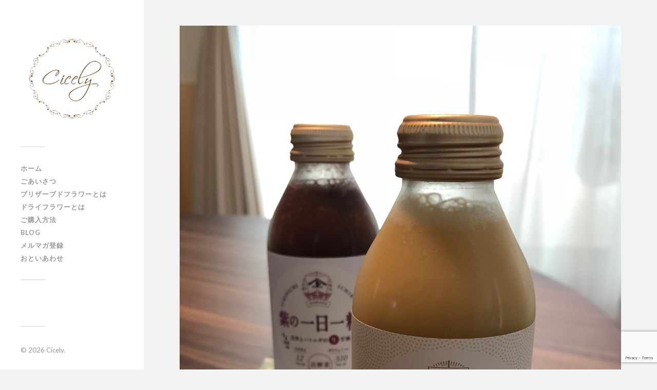

--- FILE ---
content_type: text/html; charset=UTF-8
request_url: http://cicely.jp/blog/2121.html
body_size: 9567
content:
<!DOCTYPE html>

<html class="no-js" lang="ja">

	<head profile="http://gmpg.org/xfn/11">
		
		<meta http-equiv="Content-Type" content="text/html; charset=UTF-8" />
		<meta name="viewport" content="width=device-width, initial-scale=1.0, maximum-scale=1.0, user-scalable=no" >
		 
		<title>お気に入りの食習慣　その参 /　シシリー ダイアリー &#8211; Cicely</title>
<script>document.documentElement.className = document.documentElement.className.replace("no-js","js");</script>
<link rel='dns-prefetch' href='//www.google.com' />
<link rel='dns-prefetch' href='//cdn.jsdelivr.net' />
<link rel='dns-prefetch' href='//s.w.org' />
<link rel="alternate" type="application/rss+xml" title="Cicely &raquo; フィード" href="http://cicely.jp/feed" />
<link rel="alternate" type="application/rss+xml" title="Cicely &raquo; コメントフィード" href="http://cicely.jp/comments/feed" />
		<script type="text/javascript">
			window._wpemojiSettings = {"baseUrl":"https:\/\/s.w.org\/images\/core\/emoji\/12.0.0-1\/72x72\/","ext":".png","svgUrl":"https:\/\/s.w.org\/images\/core\/emoji\/12.0.0-1\/svg\/","svgExt":".svg","source":{"concatemoji":"http:\/\/cicely.jp\/wp-includes\/js\/wp-emoji-release.min.js?ver=5.3.20"}};
			!function(e,a,t){var n,r,o,i=a.createElement("canvas"),p=i.getContext&&i.getContext("2d");function s(e,t){var a=String.fromCharCode;p.clearRect(0,0,i.width,i.height),p.fillText(a.apply(this,e),0,0);e=i.toDataURL();return p.clearRect(0,0,i.width,i.height),p.fillText(a.apply(this,t),0,0),e===i.toDataURL()}function c(e){var t=a.createElement("script");t.src=e,t.defer=t.type="text/javascript",a.getElementsByTagName("head")[0].appendChild(t)}for(o=Array("flag","emoji"),t.supports={everything:!0,everythingExceptFlag:!0},r=0;r<o.length;r++)t.supports[o[r]]=function(e){if(!p||!p.fillText)return!1;switch(p.textBaseline="top",p.font="600 32px Arial",e){case"flag":return s([127987,65039,8205,9895,65039],[127987,65039,8203,9895,65039])?!1:!s([55356,56826,55356,56819],[55356,56826,8203,55356,56819])&&!s([55356,57332,56128,56423,56128,56418,56128,56421,56128,56430,56128,56423,56128,56447],[55356,57332,8203,56128,56423,8203,56128,56418,8203,56128,56421,8203,56128,56430,8203,56128,56423,8203,56128,56447]);case"emoji":return!s([55357,56424,55356,57342,8205,55358,56605,8205,55357,56424,55356,57340],[55357,56424,55356,57342,8203,55358,56605,8203,55357,56424,55356,57340])}return!1}(o[r]),t.supports.everything=t.supports.everything&&t.supports[o[r]],"flag"!==o[r]&&(t.supports.everythingExceptFlag=t.supports.everythingExceptFlag&&t.supports[o[r]]);t.supports.everythingExceptFlag=t.supports.everythingExceptFlag&&!t.supports.flag,t.DOMReady=!1,t.readyCallback=function(){t.DOMReady=!0},t.supports.everything||(n=function(){t.readyCallback()},a.addEventListener?(a.addEventListener("DOMContentLoaded",n,!1),e.addEventListener("load",n,!1)):(e.attachEvent("onload",n),a.attachEvent("onreadystatechange",function(){"complete"===a.readyState&&t.readyCallback()})),(n=t.source||{}).concatemoji?c(n.concatemoji):n.wpemoji&&n.twemoji&&(c(n.twemoji),c(n.wpemoji)))}(window,document,window._wpemojiSettings);
		</script>
		<style type="text/css">
img.wp-smiley,
img.emoji {
	display: inline !important;
	border: none !important;
	box-shadow: none !important;
	height: 1em !important;
	width: 1em !important;
	margin: 0 .07em !important;
	vertical-align: -0.1em !important;
	background: none !important;
	padding: 0 !important;
}
</style>
	<link rel='stylesheet' id='yarppWidgetCss-css'  href='http://cicely.jp/wp-content/plugins/yet-another-related-posts-plugin/style/widget.css?ver=5.3.20' type='text/css' media='all' />
<link rel='stylesheet' id='wp-block-library-css'  href='http://cicely.jp/wp-includes/css/dist/block-library/style.min.css?ver=5.3.20' type='text/css' media='all' />
<link rel='stylesheet' id='contact-form-7-css'  href='http://cicely.jp/wp-content/plugins/contact-form-7/includes/css/styles.css?ver=5.1.7' type='text/css' media='all' />
<link rel='stylesheet' id='wordpress-popular-posts-css-css'  href='http://cicely.jp/wp-content/plugins/wordpress-popular-posts/assets/css/wpp.css?ver=5.0.2' type='text/css' media='all' />
<link rel='stylesheet' id='yarpp-thumbnails-yarpp-thumbnail-css'  href='http://cicely.jp/wp-content/plugins/yet-another-related-posts-plugin/includes/styles_thumbnails.css.php?width=120&#038;height=120&#038;ver=5.1.2' type='text/css' media='all' />
<link rel='stylesheet' id='fancybox-css'  href='http://cicely.jp/wp-content/plugins/easy-fancybox/css/jquery.fancybox.min.css?ver=1.3.24' type='text/css' media='screen' />
<link rel='stylesheet' id='fukasawa_googleFonts-css'  href='//fonts.googleapis.com/css?family=Lato%3A400%2C400italic%2C700%2C700italic&#038;ver=5.3.20' type='text/css' media='all' />
<link rel='stylesheet' id='fukasawa_genericons-css'  href='http://cicely.jp/wp-content/themes/fukasawa/genericons/genericons.css?ver=5.3.20' type='text/css' media='all' />
<link rel='stylesheet' id='fukasawa_style-css'  href='http://cicely.jp/wp-content/themes/fukasawa/style.css?ver=5.3.20' type='text/css' media='all' />
<script type='text/javascript' src='http://cicely.jp/wp-includes/js/jquery/jquery.js?ver=1.12.4-wp'></script>
<script type='text/javascript' src='http://cicely.jp/wp-includes/js/jquery/jquery-migrate.min.js?ver=1.4.1'></script>
<script type='text/javascript'>
/* <![CDATA[ */
var wpp_params = {"sampling_active":"0","sampling_rate":"100","ajax_url":"http:\/\/cicely.jp\/wp-json\/wordpress-popular-posts\/v1\/popular-posts","ID":"2121","token":"b50b32ac6e","debug":""};
/* ]]> */
</script>
<script type='text/javascript' src='http://cicely.jp/wp-content/plugins/wordpress-popular-posts/assets/js/wpp-5.0.0.min.js?ver=5.0.2'></script>
<script type='text/javascript' src='http://cicely.jp/wp-content/themes/fukasawa/js/flexslider.js?ver=1'></script>
<link rel='https://api.w.org/' href='http://cicely.jp/wp-json/' />
<link rel="EditURI" type="application/rsd+xml" title="RSD" href="http://cicely.jp/xmlrpc.php?rsd" />
<link rel="wlwmanifest" type="application/wlwmanifest+xml" href="http://cicely.jp/wp-includes/wlwmanifest.xml" /> 
<link rel='prev' title='台湾カフェ　 /　シシリー ダイアリー' href='http://cicely.jp/blog/2116.html' />
<link rel='next' title='【新作】樹木の新芽が萌え出る、、みずみずしさいっぱいのリングピロー' href='http://cicely.jp/blog/2128.html' />
<meta name="generator" content="WordPress 5.3.20" />
<link rel="canonical" href="http://cicely.jp/blog/2121.html" />
<link rel='shortlink' href='http://cicely.jp/?p=2121' />
<link rel="alternate" type="application/json+oembed" href="http://cicely.jp/wp-json/oembed/1.0/embed?url=http%3A%2F%2Fcicely.jp%2Fblog%2F2121.html" />
<link rel="alternate" type="text/xml+oembed" href="http://cicely.jp/wp-json/oembed/1.0/embed?url=http%3A%2F%2Fcicely.jp%2Fblog%2F2121.html&#038;format=xml" />
<!-- Customizer CSS --><style type="text/css">body a { color:#c98002; }body a:hover { color:#c98002; }.main-menu .current-menu-item:before { color:#c98002; }.main-menu .current_page_item:before { color:#c98002; }.widget-content .textwidget a:hover { color:#c98002; }.widget_fukasawa_recent_posts a:hover .title { color:#c98002; }.widget_fukasawa_recent_comments a:hover .title { color:#c98002; }.widget_archive li a:hover { color:#c98002; }.widget_categories li a:hover { color:#c98002; }.widget_meta li a:hover { color:#c98002; }.widget_nav_menu li a:hover { color:#c98002; }.widget_rss .widget-content ul a.rsswidget:hover { color:#c98002; }#wp-calendar thead { color:#c98002; }.widget_tag_cloud a:hover { background:#c98002; }.search-button:hover .genericon { color:#c98002; }.flex-direction-nav a:hover { background-color:#c98002; }a.post-quote:hover { background:#c98002; }.posts .post-title a:hover { color:#c98002; }.post-content a { color:#c98002; }.post-content a:hover { color:#c98002; }.post-content a:hover { border-bottom-color:#c98002; }.post-content blockquote:before { color:#c98002; }.post-content fieldset legend { background:#c98002; }.post-content input[type="submit"]:hover { background:#c98002; }.post-content input[type="button"]:hover { background:#c98002; }.post-content input[type="reset"]:hover { background:#c98002; }.post-content .has-accent-color { color:#c98002; }.post-content .has-accent-background-color { background-color:#c98002; }.page-links a:hover { background:#c98002; }.comments .pingbacks li a:hover { color:#c98002; }.comment-header h4 a:hover { color:#c98002; }.bypostauthor.commet .comment-header:before { background:#c98002; }.form-submit #submit:hover { background-color:#c98002; }.nav-toggle.active { background-color:#c98002; }.mobile-menu .current-menu-item:before { color:#c98002; }.mobile-menu .current_page_item:before { color:#c98002; }body#tinymce.wp-editor a { color:#c98002; }body#tinymce.wp-editor a:hover { color:#c98002; }body#tinymce.wp-editor fieldset legend { background:#c98002; }body#tinymce.wp-editor blockquote:before { color:#c98002; }</style><!--/Customizer CSS-->
<!-- BEGIN: WP Social Bookmarking Light HEAD -->


<script>
    (function (d, s, id) {
        var js, fjs = d.getElementsByTagName(s)[0];
        if (d.getElementById(id)) return;
        js = d.createElement(s);
        js.id = id;
        js.src = "//connect.facebook.net/ja_JP/sdk.js#xfbml=1&version=v2.7";
        fjs.parentNode.insertBefore(js, fjs);
    }(document, 'script', 'facebook-jssdk'));
</script>

<style type="text/css">
    .wp_social_bookmarking_light{
    border: 0 !important;
    padding: 10px 0 20px 0 !important;
    margin: 0 !important;

}
.wp_social_bookmarking_light div{
    float: left !important;
    border: 0 !important;
    padding: 0 !important;
    margin: 0 5px 0px 0 !important;
    min-height: 30px !important;
    line-height: 18px !important;
    text-indent: 0 !important;
　 float:right;
}
.wp_social_bookmarking_light img{
    border: 0 !important;
    padding: 0;
    margin: 0;
    vertical-align: top !important;
}
.wp_social_bookmarking_light_clear{
    clear: both !important;
}
#fb-root{
    display: none;
}
.wsbl_twitter{
    width: 100px;
}
.wsbl_facebook_like iframe{
    max-width: none !important;
}
</style>
<!-- END: WP Social Bookmarking Light HEAD -->
		<style type="text/css" id="wp-custom-css">
			

		</style>
			
	</head>
	
	<body class="post-template-default single single-post postid-2121 single-format-standard wp-is-not-mobile">
	
		<div class="mobile-navigation">
	
			<ul class="mobile-menu">
						
				<li id="menu-item-2176" class="menu-item menu-item-type-custom menu-item-object-custom menu-item-home menu-item-2176"><a href="http://cicely.jp">ホーム</a></li>
<li id="menu-item-2179" class="menu-item menu-item-type-post_type menu-item-object-page menu-item-2179"><a href="http://cicely.jp/bienvenue">ごあいさつ</a></li>
<li id="menu-item-2177" class="menu-item menu-item-type-post_type menu-item-object-page menu-item-2177"><a href="http://cicely.jp/preserved_flower">プリザーブドフラワーとは</a></li>
<li id="menu-item-2178" class="menu-item menu-item-type-post_type menu-item-object-page menu-item-2178"><a href="http://cicely.jp/dry_flower">ドライフラワーとは</a></li>
<li id="menu-item-2180" class="menu-item menu-item-type-post_type menu-item-object-page menu-item-2180"><a href="http://cicely.jp/howtopurchase">ご購入方法</a></li>
<li id="menu-item-2199" class="menu-item menu-item-type-taxonomy menu-item-object-category current-post-ancestor current-menu-parent current-post-parent menu-item-2199"><a href="http://cicely.jp/category/blog">Blog</a></li>
<li id="menu-item-2233" class="menu-item menu-item-type-post_type menu-item-object-page menu-item-2233"><a href="http://cicely.jp/mailmag">メルマガ登録</a></li>
<li id="menu-item-2181" class="menu-item menu-item-type-post_type menu-item-object-page menu-item-2181"><a href="http://cicely.jp/askus">おといあわせ</a></li>
				
			 </ul>
		 
		</div><!-- .mobile-navigation -->
	
		<div class="sidebar">
		
						
		        <a class="blog-logo" href='http://cicely.jp/' title='Cicely &mdash; ゆめみる花たち' rel='home'>
		        	<img src='http://cicely.jp/wp-content/uploads/cicelylogo-1.png' alt='Cicely'>
		        </a>
		
						
			<a class="nav-toggle hidden" title="ナビゲーションを表示するにはクリック" href="#">
			
				<div class="bars">
				
					<div class="bar"></div>
					<div class="bar"></div>
					<div class="bar"></div>
					
					<div class="clear"></div>
				
				</div>
				
				<p>
					<span class="menu">メニュー</span>
					<span class="close">閉じる</span>
				</p>
			
			</a>
			
				<ul class="main-menu">

					<li class="menu-item menu-item-type-custom menu-item-object-custom menu-item-home menu-item-2176"><a href="http://cicely.jp">ホーム</a></li>
<li class="menu-item menu-item-type-post_type menu-item-object-page menu-item-2179"><a href="http://cicely.jp/bienvenue">ごあいさつ</a></li>
<li class="menu-item menu-item-type-post_type menu-item-object-page menu-item-2177"><a href="http://cicely.jp/preserved_flower">プリザーブドフラワーとは</a></li>
<li class="menu-item menu-item-type-post_type menu-item-object-page menu-item-2178"><a href="http://cicely.jp/dry_flower">ドライフラワーとは</a></li>
<li class="menu-item menu-item-type-post_type menu-item-object-page menu-item-2180"><a href="http://cicely.jp/howtopurchase">ご購入方法</a></li>
<li class="menu-item menu-item-type-taxonomy menu-item-object-category current-post-ancestor current-menu-parent current-post-parent menu-item-2199"><a href="http://cicely.jp/category/blog">Blog</a></li>
<li class="menu-item menu-item-type-post_type menu-item-object-page menu-item-2233"><a href="http://cicely.jp/mailmag">メルマガ登録</a></li>
<li class="menu-item menu-item-type-post_type menu-item-object-page menu-item-2181"><a href="http://cicely.jp/askus">おといあわせ</a></li>

				</ul>

				
					<div class="widgets">

						<div class="widget widget_text"><div class="widget-content">			<div class="textwidget"><div class="fb-page" data-href="https://www.facebook.com/cicely.jp/" data-tabs="timeline" data-width="220" data-small-header="true" data-adapt-container-width="true" data-hide-cover="false" data-show-facepile="false"><blockquote cite="https://www.facebook.com/cicely.jp/" class="fb-xfbml-parse-ignore"><a href="https://www.facebook.com/cicely.jp/">Cicely ～ゆめみる花たち～</a></blockquote></div></div>
		</div><div class="clear"></div></div>
					</div>

				
				<div class="credits">

					<p>&copy; 2026 <a href="http://cicely.jp/">Cicely</a>.</p>
				</div>

				<div class="clear"></div>
							
		</div><!-- .sidebar -->
	
		<div class="wrapper" id="wrapper">
<div class="content thin">
											        
			
		<div id="post-2121" class="single post-2121 post type-post status-publish format-standard has-post-thumbnail hentry category-blog">
		
								
				<div class="featured-media">
		
					<img width="973" height="1249" src="http://cicely.jp/wp-content/uploads/IMG_0220.jpg" class="attachment-post-image size-post-image wp-post-image" alt="" srcset="http://cicely.jp/wp-content/uploads/IMG_0220.jpg 2563w, http://cicely.jp/wp-content/uploads/IMG_0220-234x300.jpg 234w, http://cicely.jp/wp-content/uploads/IMG_0220-768x986.jpg 768w, http://cicely.jp/wp-content/uploads/IMG_0220-797x1024.jpg 797w" sizes="(max-width: 973px) 100vw, 973px" />					
				</div><!-- .featured-media -->
					
						
			<div class="post-inner">
				
				<div class="post-header">
													
					<h1 class="post-title">お気に入りの食習慣　その参 /　シシリー ダイアリー</h1>															
				</div><!-- .post-header -->
				    
			    <div class="post-content">
			    
			    	<div class='wp_social_bookmarking_light'>
            <div class="wsbl_facebook_like"><div id="fb-root"></div><fb:like href="http://cicely.jp/blog/2121.html" layout="button_count" action="like" width="100" share="false" show_faces="false" ></fb:like></div>
    </div>
<br class='wp_social_bookmarking_light_clear' />
<p>9月になりましたね！</p>
<p>ワタクシゴトですが、9月は身内のお誕生日が2回あるんですよ。</p>
<p>プレゼントは何にしようかなーとか、<br />
毎日のように相手のことに思いを馳せます。</p>
<p>これって、ささいなことだけど、とてもとても幸せなことですよね♡</p>
<p><img class="alignnone size-full wp-image-1359" src="/wp-content/uploads/illust-haruiro-11.jpg" alt="" width="200" height="51" /></p>
<p>さて、今回のお気に入りの食習慣はこちら！<br />
甘酒です。</p>
<p>特によく飲んでいるのは、<br />
ヤマト醤油味噌の『生玄米甘酒（一日一糀）』と『生玄米甘酒（紫の一日一糀）』。</p>
<p>ダンナさんが数本買ってきたのを飲んで気に入って・・・。<br />
今では箱買いしてますよ☆</p>
<p><a onclick="javascript:pageTracker._trackPageview('/downloads/wp-content/uploads/IMG_0220.jpg');"  href="/wp-content/uploads/IMG_0220.jpg"><img class="alignnone wp-image-2122 size-medium" src="/wp-content/uploads/IMG_0220-234x300.jpg" alt="" width="234" height="300" srcset="http://cicely.jp/wp-content/uploads/IMG_0220-234x300.jpg 234w, http://cicely.jp/wp-content/uploads/IMG_0220-768x986.jpg 768w, http://cicely.jp/wp-content/uploads/IMG_0220-797x1024.jpg 797w" sizes="(max-width: 234px) 100vw, 234px" /></a></p>
<p>まだまだ暑いので、冷やして頂いています。</p>
<p>甘酒と聞くと、お正月など寒い時期に体を温める飲み物というイメージがありますが、<br />
江戸時代には夏バテ防止に飲む栄養豊富な飲み物として、<br />
夏を表す俳句の季語に使われるほど親しまれていたそうですよ☆</p>
<p>こちらの甘酒は少しとろみがあって、<br />
糀の粒をすり潰しているから、滑らか口当たりがとっても優しいです。</p>
<p>ひとくち口に含むと、糀が出すクエン酸の甘酸っぱさが口いっぱいに広がります♡</p>
<p>原材料はこちら。</p>
<p><a onclick="javascript:pageTracker._trackPageview('/downloads/wp-content/uploads/IMG_0221.jpg');"  href="/wp-content/uploads/IMG_0221.jpg"><img class="alignnone wp-image-2123 size-medium" src="/wp-content/uploads/IMG_0221-294x300.jpg" alt="" width="294" height="300" srcset="http://cicely.jp/wp-content/uploads/IMG_0221-294x300.jpg 294w, http://cicely.jp/wp-content/uploads/IMG_0221-768x784.jpg 768w, http://cicely.jp/wp-content/uploads/IMG_0221-1003x1024.jpg 1003w" sizes="(max-width: 294px) 100vw, 294px" /></a></p>
<p><a onclick="javascript:pageTracker._trackPageview('/downloads/wp-content/uploads/IMG_0222.jpg');"  href="/wp-content/uploads/IMG_0222.jpg"><img class="alignnone wp-image-2124 size-medium" src="/wp-content/uploads/IMG_0222-273x300.jpg" alt="" width="273" height="300" srcset="http://cicely.jp/wp-content/uploads/IMG_0222-273x300.jpg 273w, http://cicely.jp/wp-content/uploads/IMG_0222-768x844.jpg 768w, http://cicely.jp/wp-content/uploads/IMG_0222-932x1024.jpg 932w" sizes="(max-width: 273px) 100vw, 273px" /></a></p>
<p>ラベルを見て分かる通り、とってもシンプルですよね！<br />
どちらの甘酒も癖になる美味しさ♡</p>
<p>甘酒は、美肌やダイエット、疲労回復などの効果が注目されていますよね！<br />
美味しくて効果もスゴイなんて嬉しいかぎり♡</p>
<div class='yarpp-related'>
<h3>このページを見た人が興味をもったページ：</h3>
<div class="yarpp-thumbnails-horizontal">
<a class='yarpp-thumbnail' rel='norewrite' href='http://cicely.jp/blog/2087.html' title='お気に入りの食習慣　その壱 /　シシリー ダイアリー'>
<img width="120" height="120" src="http://cicely.jp/wp-content/uploads/ec3aea34823976e0bd2759ee41bd2967-120x120.jpg" class="attachment-yarpp-thumbnail size-yarpp-thumbnail wp-post-image" alt="" data-pin-nopin="true" srcset="http://cicely.jp/wp-content/uploads/ec3aea34823976e0bd2759ee41bd2967-120x120.jpg 120w, http://cicely.jp/wp-content/uploads/ec3aea34823976e0bd2759ee41bd2967-150x150.jpg 150w" sizes="(max-width: 120px) 100vw, 120px" /><span class="yarpp-thumbnail-title">お気に入りの食習慣　その壱 /　シシリー ダイアリー</span></a>
<a class='yarpp-thumbnail' rel='norewrite' href='http://cicely.jp/blog/2101.html' title='お気に入りの食習慣　その弐 /　シシリー ダイアリー'>
<img width="120" height="120" src="http://cicely.jp/wp-content/uploads/IMG_0134-120x120.jpg" class="attachment-yarpp-thumbnail size-yarpp-thumbnail wp-post-image" alt="" data-pin-nopin="true" srcset="http://cicely.jp/wp-content/uploads/IMG_0134-120x120.jpg 120w, http://cicely.jp/wp-content/uploads/IMG_0134-150x150.jpg 150w" sizes="(max-width: 120px) 100vw, 120px" /><span class="yarpp-thumbnail-title">お気に入りの食習慣　その弐 /　シシリー ダイアリー</span></a>
<a class='yarpp-thumbnail' rel='norewrite' href='http://cicely.jp/blog/1526.html' title='土用干し日和/シシリー ダイアリー'>
<img width="120" height="120" src="http://cicely.jp/wp-content/uploads/b16c9eac6f05fbb289c02713edd6bfd3-120x120.jpg" class="attachment-yarpp-thumbnail size-yarpp-thumbnail wp-post-image" alt="" data-pin-nopin="true" srcset="http://cicely.jp/wp-content/uploads/b16c9eac6f05fbb289c02713edd6bfd3-120x120.jpg 120w, http://cicely.jp/wp-content/uploads/b16c9eac6f05fbb289c02713edd6bfd3-150x150.jpg 150w" sizes="(max-width: 120px) 100vw, 120px" /><span class="yarpp-thumbnail-title">土用干し日和/シシリー ダイアリー</span></a>
<a class='yarpp-thumbnail' rel='norewrite' href='http://cicely.jp/blog/1778.html' title='代官山にフランスの蚤の市が出現！？　/　シシリー ダイアリー'>
<img width="120" height="120" src="http://cicely.jp/wp-content/uploads/84f5fc9f55337539364e74da5f7bbf44-120x120.jpg" class="attachment-yarpp-thumbnail size-yarpp-thumbnail wp-post-image" alt="" data-pin-nopin="true" srcset="http://cicely.jp/wp-content/uploads/84f5fc9f55337539364e74da5f7bbf44-120x120.jpg 120w, http://cicely.jp/wp-content/uploads/84f5fc9f55337539364e74da5f7bbf44-150x150.jpg 150w" sizes="(max-width: 120px) 100vw, 120px" /><span class="yarpp-thumbnail-title">代官山にフランスの蚤の市が出現！？　/　シシリー ダイアリー</span></a>
<a class='yarpp-thumbnail' rel='norewrite' href='http://cicely.jp/blog/1902.html' title='ロウバイと桜　/　シシリー ダイアリー'>
<img width="120" height="120" src="http://cicely.jp/wp-content/uploads/e7bd823d47b28bb844028cd8c95b7924-120x120.jpg" class="attachment-yarpp-thumbnail size-yarpp-thumbnail wp-post-image" alt="" data-pin-nopin="true" srcset="http://cicely.jp/wp-content/uploads/e7bd823d47b28bb844028cd8c95b7924-120x120.jpg 120w, http://cicely.jp/wp-content/uploads/e7bd823d47b28bb844028cd8c95b7924-150x150.jpg 150w" sizes="(max-width: 120px) 100vw, 120px" /><span class="yarpp-thumbnail-title">ロウバイと桜　/　シシリー ダイアリー</span></a>
</div>
</div>
			    
			    </div><!-- .post-content -->
			    
			    <div class="clear"></div>
				
				<div class="post-meta-bottom">
				
									
					<ul>
						<li class="post-date"><a href="http://cicely.jp/blog/2121.html">2018年9月1日</a></li>

													<li class="post-categories">投稿先 <a href="http://cicely.jp/category/blog" rel="category tag">Blog</a></li>
						
						
											</ul>
					
					<div class="clear"></div>
					
				</div><!-- .post-meta-bottom -->
			
			</div><!-- .post-inner -->
			
			<div class="post-navigation">

								
					<a class="post-nav-prev" title="Previous post: 台湾カフェ　 /　シシリー ダイアリー" href="http://cicely.jp/blog/2116.html">
						<p>&larr; 過去の投稿へ</p>
					</a>
									
					<a class="post-nav-next" title="Next post: 【新作】樹木の新芽が萌え出る、、みずみずしさいっぱいのリングピロー" href="http://cicely.jp/blog/2128.html">					
						<p>次の投稿へ &rarr;</p>
					</a>
			
								
				<div class="clear"></div>
			
			</div><!-- .post-navigation -->
								
		
		</div><!-- .post -->
									                        
	    

</div><!-- .content -->
		
    </div><!-- .wrapper -->


<!-- tracker added by Ultimate Google Analytics plugin v1.6.0: http://www.oratransplant.nl/uga -->
<script type="text/javascript">
var gaJsHost = (("https:" == document.location.protocol) ? "https://ssl." : "http://www.");
document.write(unescape("%3Cscript src='" + gaJsHost + "google-analytics.com/ga.js' type='text/javascript'%3E%3C/script%3E"));
</script>
<script type="text/javascript">
var pageTracker = _gat._getTracker("UA-55072388-1");
pageTracker._initData();
pageTracker._trackPageview();
</script>
        <script type="text/javascript">
            (function(){
                document.addEventListener('DOMContentLoaded', function(){
                    let wpp_widgets = document.querySelectorAll('.popular-posts-sr');

                    if ( wpp_widgets ) {
                        for (let i = 0; i < wpp_widgets.length; i++) {
                            let wpp_widget = wpp_widgets[i];
                            WordPressPopularPosts.theme(wpp_widget);
                        }
                    }
                });
            })();
        </script>
                <script>
            var WPPImageObserver = null;

            function wpp_load_img(img) {
                if ( ! 'imgSrc' in img.dataset || ! img.dataset.imgSrc )
                    return;

                img.src = img.dataset.imgSrc;

                if ( 'imgSrcset' in img.dataset ) {
                    img.srcset = img.dataset.imgSrcset;
                    img.removeAttribute('data-img-srcset');
                }

                img.classList.remove('wpp-lazyload');
                img.removeAttribute('data-img-src');
                img.classList.add('wpp-lazyloaded');
            }

            function wpp_observe_imgs(){
                let wpp_images = document.querySelectorAll('img.wpp-lazyload'),
                    wpp_widgets = document.querySelectorAll('.popular-posts-sr');

                if ( wpp_images.length || wpp_widgets.length ) {
                    if ( 'IntersectionObserver' in window ) {
                        WPPImageObserver = new IntersectionObserver(function(entries, observer) {
                            entries.forEach(function(entry) {
                                if (entry.isIntersecting) {
                                    let img = entry.target;
                                    wpp_load_img(img);
                                    WPPImageObserver.unobserve(img);
                                }
                            });
                        });

                        if ( wpp_images.length ) {
                            wpp_images.forEach(function(image) {
                                WPPImageObserver.observe(image);
                            });
                        }

                        if ( wpp_widgets.length ) {
                            for (var i = 0; i < wpp_widgets.length; i++) {
                                let wpp_widget_images = wpp_widgets[i].querySelectorAll('img.wpp-lazyload');

                                if ( ! wpp_widget_images.length && wpp_widgets[i].shadowRoot ) {
                                    wpp_widget_images = wpp_widgets[i].shadowRoot.querySelectorAll('img.wpp-lazyload');
                                }

                                if ( wpp_widget_images.length ) {
                                    wpp_widget_images.forEach(function(image) {
                                        WPPImageObserver.observe(image);
                                    });
                                }
                            }
                        }
                    } /** Fallback for older browsers */
                    else {
                        if ( wpp_images.length ) {
                            for (var i = 0; i < wpp_images.length; i++) {
                                wpp_load_img(wpp_images[i]);
                                wpp_images[i].classList.remove('wpp-lazyloaded');
                            }
                        }

                        if ( wpp_widgets.length ) {
                            for (var j = 0; j < wpp_widgets.length; j++) {
                                let wpp_widget = wpp_widgets[j],
                                    wpp_widget_images = wpp_widget.querySelectorAll('img.wpp-lazyload');

                                if ( ! wpp_widget_images.length && wpp_widget.shadowRoot ) {
                                    wpp_widget_images = wpp_widget.shadowRoot.querySelectorAll('img.wpp-lazyload');
                                }

                                if ( wpp_widget_images.length ) {
                                    for (var k = 0; k < wpp_widget_images.length; k++) {
                                        wpp_load_img(wpp_widget_images[k]);
                                        wpp_widget_images[k].classList.remove('wpp-lazyloaded');
                                    }
                                }
                            }
                        }
                    }
                }
            }

            document.addEventListener('DOMContentLoaded', function() {
                wpp_observe_imgs();

                // When an ajaxified WPP widget loads,
                // Lazy load its images
                document.addEventListener('wpp-onload', function(){
                    wpp_observe_imgs();
                });
            });
        </script>
        
<!-- BEGIN: WP Social Bookmarking Light FOOTER -->


<!-- END: WP Social Bookmarking Light FOOTER -->
<link rel='stylesheet' id='yarppRelatedCss-css'  href='http://cicely.jp/wp-content/plugins/yet-another-related-posts-plugin/style/related.css?ver=5.3.20' type='text/css' media='all' />
<script type='text/javascript'>
/* <![CDATA[ */
var wpcf7 = {"apiSettings":{"root":"http:\/\/cicely.jp\/wp-json\/contact-form-7\/v1","namespace":"contact-form-7\/v1"}};
/* ]]> */
</script>
<script type='text/javascript' src='http://cicely.jp/wp-content/plugins/contact-form-7/includes/js/scripts.js?ver=5.1.7'></script>
<script type='text/javascript' src='https://www.google.com/recaptcha/api.js?render=6LcZarMUAAAAAJLum1nLZhJpmo8I4qR4R90Lce6o&#038;ver=3.0'></script>
<script type='text/javascript' src='http://cicely.jp/wp-includes/js/imagesloaded.min.js?ver=3.2.0'></script>
<script type='text/javascript' src='http://cicely.jp/wp-includes/js/masonry.min.js?ver=3.3.2'></script>
<script type='text/javascript' src='http://cicely.jp/wp-content/themes/fukasawa/js/global.js?ver=5.3.20'></script>
<script type='text/javascript' src='http://cicely.jp/wp-includes/js/comment-reply.min.js?ver=5.3.20'></script>
<script type='text/javascript' src='http://cicely.jp/wp-content/plugins/easy-fancybox/js/jquery.fancybox.min.js?ver=1.3.24'></script>
<script type='text/javascript'>
var fb_timeout, fb_opts={'overlayShow':true,'hideOnOverlayClick':true,'showCloseButton':true,'margin':20,'centerOnScroll':false,'enableEscapeButton':true,'autoScale':true };
if(typeof easy_fancybox_handler==='undefined'){
var easy_fancybox_handler=function(){
jQuery('.nofancybox,a.wp-block-file__button,a.pin-it-button,a[href*="pinterest.com/pin/create"],a[href*="facebook.com/share"],a[href*="twitter.com/share"]').addClass('nolightbox');
/* IMG */
var fb_IMG_select='a[href*=".jpg"]:not(.nolightbox,li.nolightbox>a),area[href*=".jpg"]:not(.nolightbox),a[href*=".jpeg"]:not(.nolightbox,li.nolightbox>a),area[href*=".jpeg"]:not(.nolightbox),a[href*=".png"]:not(.nolightbox,li.nolightbox>a),area[href*=".png"]:not(.nolightbox),a[href*=".webp"]:not(.nolightbox,li.nolightbox>a),area[href*=".webp"]:not(.nolightbox)';
jQuery(fb_IMG_select).addClass('fancybox image');
var fb_IMG_sections=jQuery('.gallery,.wp-block-gallery,.tiled-gallery,.wp-block-jetpack-tiled-gallery');
fb_IMG_sections.each(function(){jQuery(this).find(fb_IMG_select).attr('rel','gallery-'+fb_IMG_sections.index(this));});
jQuery('a.fancybox,area.fancybox,li.fancybox a').each(function(){jQuery(this).fancybox(jQuery.extend({},fb_opts,{'transitionIn':'elastic','easingIn':'easeOutBack','transitionOut':'elastic','easingOut':'easeInBack','opacity':false,'hideOnContentClick':false,'titleShow':true,'titlePosition':'over','titleFromAlt':true,'showNavArrows':true,'enableKeyboardNav':true,'cyclic':false}))});};
jQuery('a.fancybox-close').on('click',function(e){e.preventDefault();jQuery.fancybox.close()});
};
var easy_fancybox_auto=function(){setTimeout(function(){jQuery('#fancybox-auto').trigger('click')},1000);};
jQuery(easy_fancybox_handler);jQuery(document).on('post-load',easy_fancybox_handler);
jQuery(easy_fancybox_auto);
</script>
<script type='text/javascript' src='http://cicely.jp/wp-content/plugins/easy-fancybox/js/jquery.easing.min.js?ver=1.4.1'></script>
<script type='text/javascript' src='http://cicely.jp/wp-content/plugins/easy-fancybox/js/jquery.mousewheel.min.js?ver=3.1.13'></script>
<script type='text/javascript'>
/* <![CDATA[ */
var SlimStatParams = {"ajaxurl":"http:\/\/cicely.jp\/wp-admin\/admin-ajax.php","baseurl":"\/","dnt":"noslimstat,ab-item","ci":"YTo0OntzOjEyOiJjb250ZW50X3R5cGUiO3M6NDoicG9zdCI7czo4OiJjYXRlZ29yeSI7czoxOiIxIjtzOjEwOiJjb250ZW50X2lkIjtpOjIxMjE7czo2OiJhdXRob3IiO3M6NzoiODdha2lrbyI7fQ--.a6936414e93d9854b198c9238507bdea"};
/* ]]> */
</script>
<script type='text/javascript' src='https://cdn.jsdelivr.net/wp/wp-slimstat/tags/4.8.8.1/wp-slimstat.min.js'></script>
<script type='text/javascript' src='http://cicely.jp/wp-includes/js/wp-embed.min.js?ver=5.3.20'></script>
<script type="text/javascript">
( function( grecaptcha, sitekey, actions ) {

	var wpcf7recaptcha = {

		execute: function( action ) {
			grecaptcha.execute(
				sitekey,
				{ action: action }
			).then( function( token ) {
				var forms = document.getElementsByTagName( 'form' );

				for ( var i = 0; i < forms.length; i++ ) {
					var fields = forms[ i ].getElementsByTagName( 'input' );

					for ( var j = 0; j < fields.length; j++ ) {
						var field = fields[ j ];

						if ( 'g-recaptcha-response' === field.getAttribute( 'name' ) ) {
							field.setAttribute( 'value', token );
							break;
						}
					}
				}
			} );
		},

		executeOnHomepage: function() {
			wpcf7recaptcha.execute( actions[ 'homepage' ] );
		},

		executeOnContactform: function() {
			wpcf7recaptcha.execute( actions[ 'contactform' ] );
		},

	};

	grecaptcha.ready(
		wpcf7recaptcha.executeOnHomepage
	);

	document.addEventListener( 'change',
		wpcf7recaptcha.executeOnContactform, false
	);

	document.addEventListener( 'wpcf7submit',
		wpcf7recaptcha.executeOnHomepage, false
	);

} )(
	grecaptcha,
	'6LcZarMUAAAAAJLum1nLZhJpmo8I4qR4R90Lce6o',
	{"homepage":"homepage","contactform":"contactform"}
);
</script>

</body>
</html>

--- FILE ---
content_type: text/html; charset=utf-8
request_url: https://www.google.com/recaptcha/api2/anchor?ar=1&k=6LcZarMUAAAAAJLum1nLZhJpmo8I4qR4R90Lce6o&co=aHR0cDovL2NpY2VseS5qcDo4MA..&hl=en&v=WlorfsiGuSC-48iTBOUy9gV8&size=invisible&anchor-ms=20000&execute-ms=30000&cb=d089ej1ou290
body_size: 48610
content:
<!DOCTYPE HTML><html dir="ltr" lang="en"><head><meta http-equiv="Content-Type" content="text/html; charset=UTF-8">
<meta http-equiv="X-UA-Compatible" content="IE=edge">
<title>reCAPTCHA</title>
<style type="text/css">
/* cyrillic-ext */
@font-face {
  font-family: 'Roboto';
  font-style: normal;
  font-weight: 400;
  font-stretch: 100%;
  src: url(//fonts.gstatic.com/s/roboto/v48/KFO7CnqEu92Fr1ME7kSn66aGLdTylUAMa3GUBHMdazTgWw.woff2) format('woff2');
  unicode-range: U+0460-052F, U+1C80-1C8A, U+20B4, U+2DE0-2DFF, U+A640-A69F, U+FE2E-FE2F;
}
/* cyrillic */
@font-face {
  font-family: 'Roboto';
  font-style: normal;
  font-weight: 400;
  font-stretch: 100%;
  src: url(//fonts.gstatic.com/s/roboto/v48/KFO7CnqEu92Fr1ME7kSn66aGLdTylUAMa3iUBHMdazTgWw.woff2) format('woff2');
  unicode-range: U+0301, U+0400-045F, U+0490-0491, U+04B0-04B1, U+2116;
}
/* greek-ext */
@font-face {
  font-family: 'Roboto';
  font-style: normal;
  font-weight: 400;
  font-stretch: 100%;
  src: url(//fonts.gstatic.com/s/roboto/v48/KFO7CnqEu92Fr1ME7kSn66aGLdTylUAMa3CUBHMdazTgWw.woff2) format('woff2');
  unicode-range: U+1F00-1FFF;
}
/* greek */
@font-face {
  font-family: 'Roboto';
  font-style: normal;
  font-weight: 400;
  font-stretch: 100%;
  src: url(//fonts.gstatic.com/s/roboto/v48/KFO7CnqEu92Fr1ME7kSn66aGLdTylUAMa3-UBHMdazTgWw.woff2) format('woff2');
  unicode-range: U+0370-0377, U+037A-037F, U+0384-038A, U+038C, U+038E-03A1, U+03A3-03FF;
}
/* math */
@font-face {
  font-family: 'Roboto';
  font-style: normal;
  font-weight: 400;
  font-stretch: 100%;
  src: url(//fonts.gstatic.com/s/roboto/v48/KFO7CnqEu92Fr1ME7kSn66aGLdTylUAMawCUBHMdazTgWw.woff2) format('woff2');
  unicode-range: U+0302-0303, U+0305, U+0307-0308, U+0310, U+0312, U+0315, U+031A, U+0326-0327, U+032C, U+032F-0330, U+0332-0333, U+0338, U+033A, U+0346, U+034D, U+0391-03A1, U+03A3-03A9, U+03B1-03C9, U+03D1, U+03D5-03D6, U+03F0-03F1, U+03F4-03F5, U+2016-2017, U+2034-2038, U+203C, U+2040, U+2043, U+2047, U+2050, U+2057, U+205F, U+2070-2071, U+2074-208E, U+2090-209C, U+20D0-20DC, U+20E1, U+20E5-20EF, U+2100-2112, U+2114-2115, U+2117-2121, U+2123-214F, U+2190, U+2192, U+2194-21AE, U+21B0-21E5, U+21F1-21F2, U+21F4-2211, U+2213-2214, U+2216-22FF, U+2308-230B, U+2310, U+2319, U+231C-2321, U+2336-237A, U+237C, U+2395, U+239B-23B7, U+23D0, U+23DC-23E1, U+2474-2475, U+25AF, U+25B3, U+25B7, U+25BD, U+25C1, U+25CA, U+25CC, U+25FB, U+266D-266F, U+27C0-27FF, U+2900-2AFF, U+2B0E-2B11, U+2B30-2B4C, U+2BFE, U+3030, U+FF5B, U+FF5D, U+1D400-1D7FF, U+1EE00-1EEFF;
}
/* symbols */
@font-face {
  font-family: 'Roboto';
  font-style: normal;
  font-weight: 400;
  font-stretch: 100%;
  src: url(//fonts.gstatic.com/s/roboto/v48/KFO7CnqEu92Fr1ME7kSn66aGLdTylUAMaxKUBHMdazTgWw.woff2) format('woff2');
  unicode-range: U+0001-000C, U+000E-001F, U+007F-009F, U+20DD-20E0, U+20E2-20E4, U+2150-218F, U+2190, U+2192, U+2194-2199, U+21AF, U+21E6-21F0, U+21F3, U+2218-2219, U+2299, U+22C4-22C6, U+2300-243F, U+2440-244A, U+2460-24FF, U+25A0-27BF, U+2800-28FF, U+2921-2922, U+2981, U+29BF, U+29EB, U+2B00-2BFF, U+4DC0-4DFF, U+FFF9-FFFB, U+10140-1018E, U+10190-1019C, U+101A0, U+101D0-101FD, U+102E0-102FB, U+10E60-10E7E, U+1D2C0-1D2D3, U+1D2E0-1D37F, U+1F000-1F0FF, U+1F100-1F1AD, U+1F1E6-1F1FF, U+1F30D-1F30F, U+1F315, U+1F31C, U+1F31E, U+1F320-1F32C, U+1F336, U+1F378, U+1F37D, U+1F382, U+1F393-1F39F, U+1F3A7-1F3A8, U+1F3AC-1F3AF, U+1F3C2, U+1F3C4-1F3C6, U+1F3CA-1F3CE, U+1F3D4-1F3E0, U+1F3ED, U+1F3F1-1F3F3, U+1F3F5-1F3F7, U+1F408, U+1F415, U+1F41F, U+1F426, U+1F43F, U+1F441-1F442, U+1F444, U+1F446-1F449, U+1F44C-1F44E, U+1F453, U+1F46A, U+1F47D, U+1F4A3, U+1F4B0, U+1F4B3, U+1F4B9, U+1F4BB, U+1F4BF, U+1F4C8-1F4CB, U+1F4D6, U+1F4DA, U+1F4DF, U+1F4E3-1F4E6, U+1F4EA-1F4ED, U+1F4F7, U+1F4F9-1F4FB, U+1F4FD-1F4FE, U+1F503, U+1F507-1F50B, U+1F50D, U+1F512-1F513, U+1F53E-1F54A, U+1F54F-1F5FA, U+1F610, U+1F650-1F67F, U+1F687, U+1F68D, U+1F691, U+1F694, U+1F698, U+1F6AD, U+1F6B2, U+1F6B9-1F6BA, U+1F6BC, U+1F6C6-1F6CF, U+1F6D3-1F6D7, U+1F6E0-1F6EA, U+1F6F0-1F6F3, U+1F6F7-1F6FC, U+1F700-1F7FF, U+1F800-1F80B, U+1F810-1F847, U+1F850-1F859, U+1F860-1F887, U+1F890-1F8AD, U+1F8B0-1F8BB, U+1F8C0-1F8C1, U+1F900-1F90B, U+1F93B, U+1F946, U+1F984, U+1F996, U+1F9E9, U+1FA00-1FA6F, U+1FA70-1FA7C, U+1FA80-1FA89, U+1FA8F-1FAC6, U+1FACE-1FADC, U+1FADF-1FAE9, U+1FAF0-1FAF8, U+1FB00-1FBFF;
}
/* vietnamese */
@font-face {
  font-family: 'Roboto';
  font-style: normal;
  font-weight: 400;
  font-stretch: 100%;
  src: url(//fonts.gstatic.com/s/roboto/v48/KFO7CnqEu92Fr1ME7kSn66aGLdTylUAMa3OUBHMdazTgWw.woff2) format('woff2');
  unicode-range: U+0102-0103, U+0110-0111, U+0128-0129, U+0168-0169, U+01A0-01A1, U+01AF-01B0, U+0300-0301, U+0303-0304, U+0308-0309, U+0323, U+0329, U+1EA0-1EF9, U+20AB;
}
/* latin-ext */
@font-face {
  font-family: 'Roboto';
  font-style: normal;
  font-weight: 400;
  font-stretch: 100%;
  src: url(//fonts.gstatic.com/s/roboto/v48/KFO7CnqEu92Fr1ME7kSn66aGLdTylUAMa3KUBHMdazTgWw.woff2) format('woff2');
  unicode-range: U+0100-02BA, U+02BD-02C5, U+02C7-02CC, U+02CE-02D7, U+02DD-02FF, U+0304, U+0308, U+0329, U+1D00-1DBF, U+1E00-1E9F, U+1EF2-1EFF, U+2020, U+20A0-20AB, U+20AD-20C0, U+2113, U+2C60-2C7F, U+A720-A7FF;
}
/* latin */
@font-face {
  font-family: 'Roboto';
  font-style: normal;
  font-weight: 400;
  font-stretch: 100%;
  src: url(//fonts.gstatic.com/s/roboto/v48/KFO7CnqEu92Fr1ME7kSn66aGLdTylUAMa3yUBHMdazQ.woff2) format('woff2');
  unicode-range: U+0000-00FF, U+0131, U+0152-0153, U+02BB-02BC, U+02C6, U+02DA, U+02DC, U+0304, U+0308, U+0329, U+2000-206F, U+20AC, U+2122, U+2191, U+2193, U+2212, U+2215, U+FEFF, U+FFFD;
}
/* cyrillic-ext */
@font-face {
  font-family: 'Roboto';
  font-style: normal;
  font-weight: 500;
  font-stretch: 100%;
  src: url(//fonts.gstatic.com/s/roboto/v48/KFO7CnqEu92Fr1ME7kSn66aGLdTylUAMa3GUBHMdazTgWw.woff2) format('woff2');
  unicode-range: U+0460-052F, U+1C80-1C8A, U+20B4, U+2DE0-2DFF, U+A640-A69F, U+FE2E-FE2F;
}
/* cyrillic */
@font-face {
  font-family: 'Roboto';
  font-style: normal;
  font-weight: 500;
  font-stretch: 100%;
  src: url(//fonts.gstatic.com/s/roboto/v48/KFO7CnqEu92Fr1ME7kSn66aGLdTylUAMa3iUBHMdazTgWw.woff2) format('woff2');
  unicode-range: U+0301, U+0400-045F, U+0490-0491, U+04B0-04B1, U+2116;
}
/* greek-ext */
@font-face {
  font-family: 'Roboto';
  font-style: normal;
  font-weight: 500;
  font-stretch: 100%;
  src: url(//fonts.gstatic.com/s/roboto/v48/KFO7CnqEu92Fr1ME7kSn66aGLdTylUAMa3CUBHMdazTgWw.woff2) format('woff2');
  unicode-range: U+1F00-1FFF;
}
/* greek */
@font-face {
  font-family: 'Roboto';
  font-style: normal;
  font-weight: 500;
  font-stretch: 100%;
  src: url(//fonts.gstatic.com/s/roboto/v48/KFO7CnqEu92Fr1ME7kSn66aGLdTylUAMa3-UBHMdazTgWw.woff2) format('woff2');
  unicode-range: U+0370-0377, U+037A-037F, U+0384-038A, U+038C, U+038E-03A1, U+03A3-03FF;
}
/* math */
@font-face {
  font-family: 'Roboto';
  font-style: normal;
  font-weight: 500;
  font-stretch: 100%;
  src: url(//fonts.gstatic.com/s/roboto/v48/KFO7CnqEu92Fr1ME7kSn66aGLdTylUAMawCUBHMdazTgWw.woff2) format('woff2');
  unicode-range: U+0302-0303, U+0305, U+0307-0308, U+0310, U+0312, U+0315, U+031A, U+0326-0327, U+032C, U+032F-0330, U+0332-0333, U+0338, U+033A, U+0346, U+034D, U+0391-03A1, U+03A3-03A9, U+03B1-03C9, U+03D1, U+03D5-03D6, U+03F0-03F1, U+03F4-03F5, U+2016-2017, U+2034-2038, U+203C, U+2040, U+2043, U+2047, U+2050, U+2057, U+205F, U+2070-2071, U+2074-208E, U+2090-209C, U+20D0-20DC, U+20E1, U+20E5-20EF, U+2100-2112, U+2114-2115, U+2117-2121, U+2123-214F, U+2190, U+2192, U+2194-21AE, U+21B0-21E5, U+21F1-21F2, U+21F4-2211, U+2213-2214, U+2216-22FF, U+2308-230B, U+2310, U+2319, U+231C-2321, U+2336-237A, U+237C, U+2395, U+239B-23B7, U+23D0, U+23DC-23E1, U+2474-2475, U+25AF, U+25B3, U+25B7, U+25BD, U+25C1, U+25CA, U+25CC, U+25FB, U+266D-266F, U+27C0-27FF, U+2900-2AFF, U+2B0E-2B11, U+2B30-2B4C, U+2BFE, U+3030, U+FF5B, U+FF5D, U+1D400-1D7FF, U+1EE00-1EEFF;
}
/* symbols */
@font-face {
  font-family: 'Roboto';
  font-style: normal;
  font-weight: 500;
  font-stretch: 100%;
  src: url(//fonts.gstatic.com/s/roboto/v48/KFO7CnqEu92Fr1ME7kSn66aGLdTylUAMaxKUBHMdazTgWw.woff2) format('woff2');
  unicode-range: U+0001-000C, U+000E-001F, U+007F-009F, U+20DD-20E0, U+20E2-20E4, U+2150-218F, U+2190, U+2192, U+2194-2199, U+21AF, U+21E6-21F0, U+21F3, U+2218-2219, U+2299, U+22C4-22C6, U+2300-243F, U+2440-244A, U+2460-24FF, U+25A0-27BF, U+2800-28FF, U+2921-2922, U+2981, U+29BF, U+29EB, U+2B00-2BFF, U+4DC0-4DFF, U+FFF9-FFFB, U+10140-1018E, U+10190-1019C, U+101A0, U+101D0-101FD, U+102E0-102FB, U+10E60-10E7E, U+1D2C0-1D2D3, U+1D2E0-1D37F, U+1F000-1F0FF, U+1F100-1F1AD, U+1F1E6-1F1FF, U+1F30D-1F30F, U+1F315, U+1F31C, U+1F31E, U+1F320-1F32C, U+1F336, U+1F378, U+1F37D, U+1F382, U+1F393-1F39F, U+1F3A7-1F3A8, U+1F3AC-1F3AF, U+1F3C2, U+1F3C4-1F3C6, U+1F3CA-1F3CE, U+1F3D4-1F3E0, U+1F3ED, U+1F3F1-1F3F3, U+1F3F5-1F3F7, U+1F408, U+1F415, U+1F41F, U+1F426, U+1F43F, U+1F441-1F442, U+1F444, U+1F446-1F449, U+1F44C-1F44E, U+1F453, U+1F46A, U+1F47D, U+1F4A3, U+1F4B0, U+1F4B3, U+1F4B9, U+1F4BB, U+1F4BF, U+1F4C8-1F4CB, U+1F4D6, U+1F4DA, U+1F4DF, U+1F4E3-1F4E6, U+1F4EA-1F4ED, U+1F4F7, U+1F4F9-1F4FB, U+1F4FD-1F4FE, U+1F503, U+1F507-1F50B, U+1F50D, U+1F512-1F513, U+1F53E-1F54A, U+1F54F-1F5FA, U+1F610, U+1F650-1F67F, U+1F687, U+1F68D, U+1F691, U+1F694, U+1F698, U+1F6AD, U+1F6B2, U+1F6B9-1F6BA, U+1F6BC, U+1F6C6-1F6CF, U+1F6D3-1F6D7, U+1F6E0-1F6EA, U+1F6F0-1F6F3, U+1F6F7-1F6FC, U+1F700-1F7FF, U+1F800-1F80B, U+1F810-1F847, U+1F850-1F859, U+1F860-1F887, U+1F890-1F8AD, U+1F8B0-1F8BB, U+1F8C0-1F8C1, U+1F900-1F90B, U+1F93B, U+1F946, U+1F984, U+1F996, U+1F9E9, U+1FA00-1FA6F, U+1FA70-1FA7C, U+1FA80-1FA89, U+1FA8F-1FAC6, U+1FACE-1FADC, U+1FADF-1FAE9, U+1FAF0-1FAF8, U+1FB00-1FBFF;
}
/* vietnamese */
@font-face {
  font-family: 'Roboto';
  font-style: normal;
  font-weight: 500;
  font-stretch: 100%;
  src: url(//fonts.gstatic.com/s/roboto/v48/KFO7CnqEu92Fr1ME7kSn66aGLdTylUAMa3OUBHMdazTgWw.woff2) format('woff2');
  unicode-range: U+0102-0103, U+0110-0111, U+0128-0129, U+0168-0169, U+01A0-01A1, U+01AF-01B0, U+0300-0301, U+0303-0304, U+0308-0309, U+0323, U+0329, U+1EA0-1EF9, U+20AB;
}
/* latin-ext */
@font-face {
  font-family: 'Roboto';
  font-style: normal;
  font-weight: 500;
  font-stretch: 100%;
  src: url(//fonts.gstatic.com/s/roboto/v48/KFO7CnqEu92Fr1ME7kSn66aGLdTylUAMa3KUBHMdazTgWw.woff2) format('woff2');
  unicode-range: U+0100-02BA, U+02BD-02C5, U+02C7-02CC, U+02CE-02D7, U+02DD-02FF, U+0304, U+0308, U+0329, U+1D00-1DBF, U+1E00-1E9F, U+1EF2-1EFF, U+2020, U+20A0-20AB, U+20AD-20C0, U+2113, U+2C60-2C7F, U+A720-A7FF;
}
/* latin */
@font-face {
  font-family: 'Roboto';
  font-style: normal;
  font-weight: 500;
  font-stretch: 100%;
  src: url(//fonts.gstatic.com/s/roboto/v48/KFO7CnqEu92Fr1ME7kSn66aGLdTylUAMa3yUBHMdazQ.woff2) format('woff2');
  unicode-range: U+0000-00FF, U+0131, U+0152-0153, U+02BB-02BC, U+02C6, U+02DA, U+02DC, U+0304, U+0308, U+0329, U+2000-206F, U+20AC, U+2122, U+2191, U+2193, U+2212, U+2215, U+FEFF, U+FFFD;
}
/* cyrillic-ext */
@font-face {
  font-family: 'Roboto';
  font-style: normal;
  font-weight: 900;
  font-stretch: 100%;
  src: url(//fonts.gstatic.com/s/roboto/v48/KFO7CnqEu92Fr1ME7kSn66aGLdTylUAMa3GUBHMdazTgWw.woff2) format('woff2');
  unicode-range: U+0460-052F, U+1C80-1C8A, U+20B4, U+2DE0-2DFF, U+A640-A69F, U+FE2E-FE2F;
}
/* cyrillic */
@font-face {
  font-family: 'Roboto';
  font-style: normal;
  font-weight: 900;
  font-stretch: 100%;
  src: url(//fonts.gstatic.com/s/roboto/v48/KFO7CnqEu92Fr1ME7kSn66aGLdTylUAMa3iUBHMdazTgWw.woff2) format('woff2');
  unicode-range: U+0301, U+0400-045F, U+0490-0491, U+04B0-04B1, U+2116;
}
/* greek-ext */
@font-face {
  font-family: 'Roboto';
  font-style: normal;
  font-weight: 900;
  font-stretch: 100%;
  src: url(//fonts.gstatic.com/s/roboto/v48/KFO7CnqEu92Fr1ME7kSn66aGLdTylUAMa3CUBHMdazTgWw.woff2) format('woff2');
  unicode-range: U+1F00-1FFF;
}
/* greek */
@font-face {
  font-family: 'Roboto';
  font-style: normal;
  font-weight: 900;
  font-stretch: 100%;
  src: url(//fonts.gstatic.com/s/roboto/v48/KFO7CnqEu92Fr1ME7kSn66aGLdTylUAMa3-UBHMdazTgWw.woff2) format('woff2');
  unicode-range: U+0370-0377, U+037A-037F, U+0384-038A, U+038C, U+038E-03A1, U+03A3-03FF;
}
/* math */
@font-face {
  font-family: 'Roboto';
  font-style: normal;
  font-weight: 900;
  font-stretch: 100%;
  src: url(//fonts.gstatic.com/s/roboto/v48/KFO7CnqEu92Fr1ME7kSn66aGLdTylUAMawCUBHMdazTgWw.woff2) format('woff2');
  unicode-range: U+0302-0303, U+0305, U+0307-0308, U+0310, U+0312, U+0315, U+031A, U+0326-0327, U+032C, U+032F-0330, U+0332-0333, U+0338, U+033A, U+0346, U+034D, U+0391-03A1, U+03A3-03A9, U+03B1-03C9, U+03D1, U+03D5-03D6, U+03F0-03F1, U+03F4-03F5, U+2016-2017, U+2034-2038, U+203C, U+2040, U+2043, U+2047, U+2050, U+2057, U+205F, U+2070-2071, U+2074-208E, U+2090-209C, U+20D0-20DC, U+20E1, U+20E5-20EF, U+2100-2112, U+2114-2115, U+2117-2121, U+2123-214F, U+2190, U+2192, U+2194-21AE, U+21B0-21E5, U+21F1-21F2, U+21F4-2211, U+2213-2214, U+2216-22FF, U+2308-230B, U+2310, U+2319, U+231C-2321, U+2336-237A, U+237C, U+2395, U+239B-23B7, U+23D0, U+23DC-23E1, U+2474-2475, U+25AF, U+25B3, U+25B7, U+25BD, U+25C1, U+25CA, U+25CC, U+25FB, U+266D-266F, U+27C0-27FF, U+2900-2AFF, U+2B0E-2B11, U+2B30-2B4C, U+2BFE, U+3030, U+FF5B, U+FF5D, U+1D400-1D7FF, U+1EE00-1EEFF;
}
/* symbols */
@font-face {
  font-family: 'Roboto';
  font-style: normal;
  font-weight: 900;
  font-stretch: 100%;
  src: url(//fonts.gstatic.com/s/roboto/v48/KFO7CnqEu92Fr1ME7kSn66aGLdTylUAMaxKUBHMdazTgWw.woff2) format('woff2');
  unicode-range: U+0001-000C, U+000E-001F, U+007F-009F, U+20DD-20E0, U+20E2-20E4, U+2150-218F, U+2190, U+2192, U+2194-2199, U+21AF, U+21E6-21F0, U+21F3, U+2218-2219, U+2299, U+22C4-22C6, U+2300-243F, U+2440-244A, U+2460-24FF, U+25A0-27BF, U+2800-28FF, U+2921-2922, U+2981, U+29BF, U+29EB, U+2B00-2BFF, U+4DC0-4DFF, U+FFF9-FFFB, U+10140-1018E, U+10190-1019C, U+101A0, U+101D0-101FD, U+102E0-102FB, U+10E60-10E7E, U+1D2C0-1D2D3, U+1D2E0-1D37F, U+1F000-1F0FF, U+1F100-1F1AD, U+1F1E6-1F1FF, U+1F30D-1F30F, U+1F315, U+1F31C, U+1F31E, U+1F320-1F32C, U+1F336, U+1F378, U+1F37D, U+1F382, U+1F393-1F39F, U+1F3A7-1F3A8, U+1F3AC-1F3AF, U+1F3C2, U+1F3C4-1F3C6, U+1F3CA-1F3CE, U+1F3D4-1F3E0, U+1F3ED, U+1F3F1-1F3F3, U+1F3F5-1F3F7, U+1F408, U+1F415, U+1F41F, U+1F426, U+1F43F, U+1F441-1F442, U+1F444, U+1F446-1F449, U+1F44C-1F44E, U+1F453, U+1F46A, U+1F47D, U+1F4A3, U+1F4B0, U+1F4B3, U+1F4B9, U+1F4BB, U+1F4BF, U+1F4C8-1F4CB, U+1F4D6, U+1F4DA, U+1F4DF, U+1F4E3-1F4E6, U+1F4EA-1F4ED, U+1F4F7, U+1F4F9-1F4FB, U+1F4FD-1F4FE, U+1F503, U+1F507-1F50B, U+1F50D, U+1F512-1F513, U+1F53E-1F54A, U+1F54F-1F5FA, U+1F610, U+1F650-1F67F, U+1F687, U+1F68D, U+1F691, U+1F694, U+1F698, U+1F6AD, U+1F6B2, U+1F6B9-1F6BA, U+1F6BC, U+1F6C6-1F6CF, U+1F6D3-1F6D7, U+1F6E0-1F6EA, U+1F6F0-1F6F3, U+1F6F7-1F6FC, U+1F700-1F7FF, U+1F800-1F80B, U+1F810-1F847, U+1F850-1F859, U+1F860-1F887, U+1F890-1F8AD, U+1F8B0-1F8BB, U+1F8C0-1F8C1, U+1F900-1F90B, U+1F93B, U+1F946, U+1F984, U+1F996, U+1F9E9, U+1FA00-1FA6F, U+1FA70-1FA7C, U+1FA80-1FA89, U+1FA8F-1FAC6, U+1FACE-1FADC, U+1FADF-1FAE9, U+1FAF0-1FAF8, U+1FB00-1FBFF;
}
/* vietnamese */
@font-face {
  font-family: 'Roboto';
  font-style: normal;
  font-weight: 900;
  font-stretch: 100%;
  src: url(//fonts.gstatic.com/s/roboto/v48/KFO7CnqEu92Fr1ME7kSn66aGLdTylUAMa3OUBHMdazTgWw.woff2) format('woff2');
  unicode-range: U+0102-0103, U+0110-0111, U+0128-0129, U+0168-0169, U+01A0-01A1, U+01AF-01B0, U+0300-0301, U+0303-0304, U+0308-0309, U+0323, U+0329, U+1EA0-1EF9, U+20AB;
}
/* latin-ext */
@font-face {
  font-family: 'Roboto';
  font-style: normal;
  font-weight: 900;
  font-stretch: 100%;
  src: url(//fonts.gstatic.com/s/roboto/v48/KFO7CnqEu92Fr1ME7kSn66aGLdTylUAMa3KUBHMdazTgWw.woff2) format('woff2');
  unicode-range: U+0100-02BA, U+02BD-02C5, U+02C7-02CC, U+02CE-02D7, U+02DD-02FF, U+0304, U+0308, U+0329, U+1D00-1DBF, U+1E00-1E9F, U+1EF2-1EFF, U+2020, U+20A0-20AB, U+20AD-20C0, U+2113, U+2C60-2C7F, U+A720-A7FF;
}
/* latin */
@font-face {
  font-family: 'Roboto';
  font-style: normal;
  font-weight: 900;
  font-stretch: 100%;
  src: url(//fonts.gstatic.com/s/roboto/v48/KFO7CnqEu92Fr1ME7kSn66aGLdTylUAMa3yUBHMdazQ.woff2) format('woff2');
  unicode-range: U+0000-00FF, U+0131, U+0152-0153, U+02BB-02BC, U+02C6, U+02DA, U+02DC, U+0304, U+0308, U+0329, U+2000-206F, U+20AC, U+2122, U+2191, U+2193, U+2212, U+2215, U+FEFF, U+FFFD;
}

</style>
<link rel="stylesheet" type="text/css" href="https://www.gstatic.com/recaptcha/releases/WlorfsiGuSC-48iTBOUy9gV8/styles__ltr.css">
<script nonce="fwFu-eALb8SAaYVFRcX92A" type="text/javascript">window['__recaptcha_api'] = 'https://www.google.com/recaptcha/api2/';</script>
<script type="text/javascript" src="https://www.gstatic.com/recaptcha/releases/WlorfsiGuSC-48iTBOUy9gV8/recaptcha__en.js" nonce="fwFu-eALb8SAaYVFRcX92A">
      
    </script></head>
<body><div id="rc-anchor-alert" class="rc-anchor-alert"></div>
<input type="hidden" id="recaptcha-token" value="[base64]">
<script type="text/javascript" nonce="fwFu-eALb8SAaYVFRcX92A">
      recaptcha.anchor.Main.init("[\x22ainput\x22,[\x22bgdata\x22,\x22\x22,\[base64]/[base64]/UltIKytdPWE6KGE8MjA0OD9SW0grK109YT4+NnwxOTI6KChhJjY0NTEyKT09NTUyOTYmJnErMTxoLmxlbmd0aCYmKGguY2hhckNvZGVBdChxKzEpJjY0NTEyKT09NTYzMjA/[base64]/MjU1OlI/[base64]/[base64]/[base64]/[base64]/[base64]/[base64]/[base64]/[base64]/[base64]/[base64]\x22,\[base64]\\u003d\x22,\x22al8gwp/CpMOmC8Kuf8KJW2saw6DCjyUOHBY/wo/CmQzDqMKfw7TDhX7CmMOcOTbCk8KYDMKzwozCjEhtS8KjM8ORdMKFCsOrw4bCjk/CtsK1RmUAwrZHG8OAN3MDCsKJB8Olw6TDncKSw5HCkMOCM8KAUyhPw7jCgsK2w7Z8wpTDhWzCksOrwqjCuUnCmSvDukwkw7LCm1V6w6jChQzDlVh1wrfDtFrDqMOIW2LCucOnwqdNZcKpNFgfAsKQw4tZw43DicKQw4bCkR8mccOkw5jDjcKXwrx1wrI/RMK7eEvDv2LDrcKZwo/CisKJwphFwrTDh1vCoCnCrsKKw4BrfW9Ye2LCiG7CiAnCv8K5wozDosOlHsOuVMOHwokHOMKvwpBLw69RwoBOwp9eO8Ozw6PCpiHClMK9VXcXBcKLwpbDtCFpwoNgdsKNAsOnWRjCgXRqPlPCuj9Lw5YUdMKaE8KDw5XDjW3ClRvDkMK7ecOSwoTCpW/CklLCsEPCqB5aKsK6wqHCnCU5wr9fw6zCuXNADVIkBA0+wrjDozbDicOJSh7CgsO6WBdawqw9wqN6wrtgwr3DoXgJw7LDiQ/Cn8OvAW/CsC4qwpzClDgaE0TCrB0EcMOEZFjCgHEmw5TDqsKkwqMddVbCq2cLM8KoL8OvwoTDowrCuFDDqsOcRMKcw73CocO7w7VcGx/DuMKbbsKhw6RjAMOdw5sxwrTCm8KOB8K7w4UHw7srf8OWSF7Cs8O+wrV3w4zCqsKRw6fDh8O7NTHDnsKHMC/CpV7CiXLClMKtw5Y8esOhXWZfJQZmJ0ENw6fCoSEMw4bDqmrDpcOswp8Sw6zCj24fFAfDuE82B1PDiDgfw4oPIjPCpcOdwpLCpSxYw5J1w6DDl8K9wpPCt3HClcOywroPwrTCj8O9aMKnOg0Aw74hBcKzX8K/Xi5LSsKkwp/Cmy3Dmlprw4pRI8Kmw73Dn8OSw5JDWMOnw6jCg0LCnlIuQ2Qqw6FnAmvChMK9w7FDGChIc2Edwptpw7YAAcKXDC9VwoQSw7tifCrDvMOxwrt/w4TDjnJeXsOrV31/SsOXw7/DvsOuK8KdGcOzYsKww60bI3ZOwoJ1IXHCnTvCh8Khw64awqcqwqsBMU7CpsKoTRYzwqjDisKCwokiwpfDjsOHw7BtbQ4Cw5gCw5LCpsKXasOBwpxxccK8w5dbOcOIw45aLj3CpG/Cuy7CuMK4S8O5w4XDgSx2w6sHw40+wqFSw61Mw5ZcwqUHwpDCkQDCggPCmgDCjlJIwotxSsKKwoJkEShdER8Sw5NtwpkfwrHCn0BqcsK0UMKOQ8OXw4bDoWRPGsOywrvCtsK0w6DCi8K9w6PDqWFQwr0vDgbCqcK/w7JJLMKwQWVgwoI5ZcOAwoHClmsdwrXCvWnDuMOgw6kZJwnDmMKxwp0qWjnDm8OwGsOEa8O/w4MEw6U9Nx3DvcOPPsOgNcO4LG7DpVZvw7PCncOhPH/Cg2XCigRrw5HCtgQ3HMOMB8OIwrbCtFAEwoLDiUPDgE7Ci2XDm3DCuRrDr8Kdwo07AcKTUkDDtA/CvMOXacOlZErDlXzCjFDDnQzDncOECS1XwoZtw6vCvMKpw4/Dk0/CjMOXw47CvcOYVyfChxzDo8K8AsOkWsOCdMKDUsKowrXDlMOxw51hTBnCjxnCisOrd8KmwprCk8OpHXQNZsOiw7hIQx0qwqpdKCjCnMONNcKZwqwVdsKKw7ojw6bDl8K/w7/DpcO4wpLCk8KubmzCqxERw7nCkiHCvXvCnMKALMOmw6VdM8KDw55zVcOvw65FbG9fw6AUwpvCucKUw53Dg8OFbDkHa8OFw73CkGXCk8O9asKAw6rDocOgw4XCogDDjsOWwqJxFcOJKnUlBMOPMXXDmkUIQsOYMsKawrJTYcOMwrHCvC8ZCGEpw70HwrPDt8O0wr/Co8KIe1pRYcOXw7ANwqXCo3FeVsKbwrLCjsO7MR9jHcOIw51CwqfCvsK7F2zCjRnCuMKww6dfw7PDgsKnBcKcFSXDm8OYPmbCu8OiwpnClcKjwq9Gw7DCvMKfesKGF8KHUXzCnsOIaMKXwoRDJgxGw6fDv8OYLGUWH8OYw7s/wprCvcKGNcO9w6kFw5EBfmlYw5lUw51TJytbwogiwovDgsK/woLCl8K+BUjDvnrDosOMw5M+wp5fwocPw6IUw6F1wpvDg8O5b8KmY8OqbEIcwpfDmMOGw7/DucOVwphzwp7Cv8O1U2YgNMK7esKYI0tewpTDvsOEd8OyJx1Lw4nCtT7Dp0ptKcK0ZgZNwprCi8Kaw6DDmxsvwpwJwoXDvXvCmH/CisOCwpzCmF1kUMKZwojDkQjCkTYmw75ewoHCicK/By1swppaw7LDscOFwoFnL3XDhsKZAsOgGMKiDWUDcCMVR8O8w7UGKgLCisKgWMK+WMOrw6XDgMOyw7dqG8KKVsKSH1IRfsKrasOHRcKmw5VKM8OBwprCucOLQCjClmzDksKHCsKCwoscw7DCi8Ojw6XCpcKUGGHDpMK7DHDDnMO0w6fCicKbcEnCvMKuUsKlwp4Fwp/CssKwZxrCoFZYasK1wpHCiDrClVhfU1jDpsO6VV/ClV7Cs8OFIQUeOk/DlRLCs8KQVSvDm3zDgcOLfMOaw7QVw7DDqMOywoFSw6fDhzdvwpjCrTrCpBLDkcOEw6EvVhLCm8Kxw7fCoynDgMKPBcO5wpc+H8OqMkfCh8KnwpbDmWnDm2lEwpFNA18ERHcFwr4cwqTCk214DMKRw6xWScKsw6HDmcO9wpLDoyJlwoISw4Elw51MUBTDtyU0IcKEwq/DqibDsyBLFWfCrcOdFMOow7jDr13Chkxhw5M+wrDCkhrDlg3CscOJOMOGwrgLIlrCr8OkP8KXTMKje8OkfsOfPcKaw6nChHd4w6lTVnYJwqV5wqcxanA1AsKgDcOmw77Di8KaFHjCijFHeDbDoAbCkH/ChMK8TsK8e2LCjCFtYcK/wpfDr8Kiw5AdfGBOwqM3eCLCqkhnwr1Iw5tGworCinXDvsOpwovDu13DgUVVw5fDm8K0fcOdDWjDocKcw584wrfCh2kPT8KsFMKNwpABwrQGw6Q3DcKiFxsZwp/Di8KCw4bCqE7DisKAwrAHw6wccD4Cw79Od1huIcOCwr3DvDbDp8OFWcOdw59bwq7DsUFMwovDisOTwodeOsKLRcOyw6cww4XDk8KcWsKRMExYw6sfwpTCg8K3OMOxwrHCvMKKwqzCriMAF8K4w4glbCU2wr/CmDvDgxbCicKUfUDCuQTCk8KACzkMQhAbZsKxw6x8w6ZhDBDCoHtvw4XDlj9OwqnCoTDDrsOLSgFBwoE0fXc/wp9YacKKLcKaw6FzLMOAMQzCinhtHB7ClMOKLsKUcGoLCijDisORE2zCq2DCk1nDumU/wprCusO3d8OQwo/CgsO0w6XDpBcFw7vCsnXDtgTDnx0gw4QIw5rDmcO3wo/Dn8OuZMKZw5rDk8K+wpPCvFRWV0rChcKZDsKWwpp8JyU7w5l+IXLDjMO+w7PDsMOMP3zCtBjChzPCnsK5wrlbEzfDnsKWw7pVw5LCkEsqGMKywrExEBnDsFZewrbCocOvJsKLD8Kxw5wHa8OMw6/Dr8K+w5ZybMKdw6DDpgh7UsK0w6PCpA/CtsOTZ3FOJMOXPMKQwohGOsOQw5keYURhw5c1wrgNw7nCpz7DncKYMHkGwopDw7EAwp0iw6dAC8OwRcK6F8Ocwo8/wosywrbDukFrwoJuwqrCrSDChBo4VBY8w7R0McOUwq3CusOjwrPDgMKRw4MCwqpmw6Jxw6M5w6HDinjCnMKMDsKSN3dHW8Kuwo5Hb8OZKRh2csOLRynCoD4pw7h8YMKgLGTCmQ/[base64]/CmV/ChcOCQ1PDtg7CtGcqw4vDqTFtP8KIwpPCoHfCn0p8w54SwqzCkRXCuQPClFvDrcKKA8Ogw45BeMO5OlTDisOXw6rDs3omBcORwpjDi1TCjHlAPsOETkrDo8OKQkTDqW/CmsKcKMK+w7RaETzDqCXCpDpcwpTDk1/DtcOiwocmKhp+bylAbCAOIcOqw457UmjDlsOpw7TDiMOQwrHDnWTDucKjw5nDrMOdw5ATYXXDsVgFw4rDicKIJMOjwr7DgmPCh3s1woMQwr5MTcOiwq/[base64]/wrcQHh3Cuj41fSfCiDbCncKMw5DCmF5VcsOew6XCmcK4XMO0w7bCjnM7w5zCo1haw4kjAsKPM2jClWNWesOwKMKtJ8K3wq43wqNULcOqw5/CqsKNQ3rDpMOOw6vClMOowqR8wrEnCkgRwo3Cu24HKsOmaMKNGMKpw5c4UyDDiUt6BFR4wqjCjcKSw7FrUcOOciNAfSE6YcKFdwkrZMOAVsOtJyMcR8KVw5/CosOuw5rCksKzcQrDhMKhwoDChRpZw7dFwqDDpgHDhlzDsMOpw5fChFgHQUp9wolyAk3DoyzDgmlkL01rCcKvbcKkworCp14FNzfCtcKhw5nDmArDhMKfw47CoyNbw5RtYcOLMi17QMOkKcOQw4/CrVbCuHhjD1DChMKcOH1XWnVgwpLDnsKUHcOmw7Yqw7kRIG1xU8K8ZsKLw7zDnsKxPcKXwqo5wq7DuDPDqsO1w4rDqXI+w5Egw4rDucKcK1wNOsOkAsKfdcO5wr8gw7NrBwXDgWsCDMKqwo0fw4/DqjfCgSfDrl7CnsOOwpHCnMOQNh87U8Ohw7HDiMOHwozCp8OmAHPCkUvDvcOUY8Krw7NUwpPCsMOLwoh/w4RzcW4Pw6vCuMKNPcKXw58bwrzDj33DlCXClsOXwrTDq8O7eMKew6MrwrfCtMObwpVvwoTCuDfDrA/Cs2o9woLCu0DDqBNHUMKcYMO6w69Tw47DnsOPTsKhO1RzccOEwr7DtcOgwo/DmsKew5bCpcO/OsKdTWHCgFfDkMKqwpnCkcOAw7zDlsKnDMOCw4MFFEVoM3nCs8OWasOXwrZ8wqUCw5vDm8ONw6I6wqbCmsK+RsOHw48yw6AWPcOFeyjCi3HCt39owq7ChsKAHAPCpXMIPTfDisOJasOFwrQCw4jDucO/Jg5UCcKaI2lgFcOADnnCoQd9w7HCvHBdwp7CjjbCgRUzwoEswoHDkMOTwovCsi0uZsONX8KdRi1GVzDDgR7Dl8O3wpvDtDVXw7nDpcKJLsKgHMOjXcK4wpfCj2fDl8Ocwp9Sw49xwpHCiSTCoh84PsOGw4LClMKrwqUVXMOnwobCq8OAKg/Doj3DiH/[base64]/DsjMPAXnDt8ONw5xXT3DCgcO4wql2w5bDuMOsVCdgAcK8wo5TwqLDkMKnIMKKwqbDocKyw7RXAUxowp7DjA3CvsKrw7HChMKtN8KNwrPDqzMpw5XCqXNDwoLCqVtywp8lwqvChXcMwpZkw6HChsKeI2HDn07Cmh/[base64]/wrHCj1BUwphIOwrDuyLDssO8wqPCriXDlV/Cl8KDw7/[base64]/[base64]/CjDrDjMOnFcOONjhXw67Cgi8fwpFiRMKMD0vCrcKNw60nwpHCg8K1VMObw58pKcKTDcOtw6Qdw6pqw7/Cs8ODwpc8w4zCh8OZwqjDj8KiAMOsw4wjZFZQasKUUXXCjmzCvHbDq8KufEwBwq5iw6knw6jClCZjwrXCpsKAwosfG8OvwpvCtR83wrQkSF/[base64]/Ch3/DgkwUw5NFFCdifxtAw7hFPUN6w5HCnlF8EcKFWcK9VFxIFB7CtsKyw6Jyw4LDtF45w7zCiixbS8KTWMK1N1bDqTbCp8K8P8Kuwp/DmMO1A8KLYcK3ODsjw7JzwqDCqRlPb8KhwpgzwoXCrcKRHyjCkMOrwrd5G1fCmz1cwpXDn1LDm8O9JMO9bsKfccODW2bDtGkaOsKsQcOowrLDuGp5BMODwqJzIQzCucKEwqnDk8OoDm5jwp/[base64]/DgHYEZFXDncOzSBjCmMO7woAOw7dAf8OnZ2NEYcOQQ1hnw7ZrwrQ0wr7Dp8OBwrQWGj5ywoR4E8OowpHCj2N/ZBlPw7YOV3XCtMKMwrxEwq8KwqfDlsKYw4IawoptwpvDssKAw5HCuGXDvcKjUS9FXVtrwqADwqJGZ8OTwrjDqVsMHRXDlsKUwotuwrMrd8KXw6Rse27Ctitswqh2wr7Cn3bDmANzw6nDumzCuxXCosOFw7YOCh5Gw51eLsOkXcKHw6jClmLCmw/CnxvDjcOow4vDtcKEZcKpKcOSw6pIwrFCFmRrb8OGHcO3wo4PZX5NMRIPb8K0KVVKV1zCncKWw54TwrY7Vh/[base64]/Cs0bDjMKJw6deRRPCrsOIw7TCmFjDjMO6wqrDtSbCj8KrWcO/eHVqL1zDjivCvsKYdcKkA8KQf3xGTCc9w6kew7vCssKZMsOqLcKtw6d6fSV2woVaCj/DlEtvYkDCtBXDksK4wpXDh8OQw7dyLEDDvcKew4/[base64]/DqsKNT2PDlcO/[base64]/Co0NLwq7Cmj0Hw7TDmwoWNcO/wodww7bDhsOmw77CpMKjH8OUw7PCjFsNw5ILw4lcWMOcMsOBw4ZqVcOrwphkwrEfGcKRw40MExnDq8O8wqkhw6QQSsK0G8O1w67DicKFV0IgUDnCml/CvgrClsOgXsK8w4vDrMOEGixcBgnDjlk4ARwjbsKww7trwocxWzAVGsOKw5owVsO+wpNEYcOkw50+w5bCjCfCphtTFMKpwqHCl8Kww4LDicOBw6bDscOew7/DnMKDw7JvwpVIFsO0McKNw6hFw7PCqllUKxMMJcOjBApXfsOJFQzDtx5NcVcwwqHDg8Ouw5jCksKKaMOlbMOfJmZOw4wlwrbCn1NhacKEDwLDn3DCmcOxIGLDv8OXHsOvZlwaCMKyMMKMB3jChTZZwqhuwq4jbsK/w6vCtcK+wpHCl8Orw7kvwo5Ow6rCq1vClcOlwrjCghbCsMO1wowtdcKzSmjCpMO5NcKbZcKhwpHCuy3CisK8dcKVHXUsw6DDqMK7w5MSG8Kbw7jCugzDtsKDM8KdwoRfw7LCsMOUwp/ClTAsw4w+wovDm8K7YcO1w7TCn8K/E8KCMhwiw4QYw4kEwozDuBrDssOedmhLw7HDn8K6fxg5w7bCjsOrw7IswrDDg8O4w6bCgCtKJAvCkhkFw6rDgsOWGW3CrMOQZ8KbJMOUwozDhw9Fwr7CsFwILB7DmMOPf2B1STldwpRTw4EpL8KQa8Olc3pdRi/DkMK4JUsLwoonw5NGKsOIaHE6wr3DhwJgwrjCsF53w6zCrMK3cyVkfVEaHS8Twq3DusOAwocbwqrDi23DksO+NcKoMQPDncKcJ8KbwojCoEDCtsO2a8Orf0fCkWPDscOUNwXCognDhcKObcOqIXo/QGcUFmvCv8OQw40IwrEhNVRKwqTCmMOLw7vCsMKAw43CsHJ+O8OSYh/DhiJvw7nCs8O5VMOrw6DDrx3DgcKvwqpoAcKewqjDt8O/[base64]/[base64]/DpjsaLMKoXWvCmMKbw7FOwpdOw5wIwp/DqsK5w53CmH3DvUBaJMO4anZRW0TCpFBKwqHCmSjCpsOPAgIWw5Ige1JQw4bCqcOjGkjCtWkcWcOzBMKzC8KIRsOPwolqwp3CiCkPGEbDhFzDnCfCnHhqR8O/[base64]/DnXVAwpcsX8KVcMOUwrzCsmQaUX3CssKuNyBcw6h0wqILw7Q7HgEvwqo+HX7ClBLCh1J+wqPCv8KOwrxGw4nDrcO0Ykk1UsKZS8O+wr5PRMOhw5ReLkYhwqjCowkhSsO6c8K/[base64]/CosKFw5lsPsKKwqHDrcKFGMOew5bDncOBwqVHwr/DgMObISoKw7nCi1gIZVLDmMOvIMOoMj4LW8KvJ8KXYGUawpkmJDrCrjXDtHLChsKeR8OxDMKXwp44VEl1w5NZC8KqUQInTx7Cv8Oww7IFPEhyw75mwpDDnWDDqMOfw7/CoWNjdjULCVMrw6k2wrUfw6daFMO3VMKVV8KtXQ0dDR/DrE4gJcK3Hzg1w5DCiTtDwoTDsWLCg0LDosKUwp7CnMOFJcOJT8KBL3XDr2nCsMOiw7fDtsKBBgTCm8OeZcKXwqLDhhzDhsK6SsK1PmxdbQMdI8KTwqnDsHHDt8ObEMOcw7zCgBbDo8Olwo4nwrsxw75TFMKkLWbDg8Kxw77Cp8Opw50ww5MCCjPCqEUbaMOVw4vCgH/DpMOgVcO9ZcKtwop4w4XDuTzDlkp2SsKwZ8OnWE9JMMKZU8Ocwp4yGsOdAXzDpsOZw6PDkMKXTFnDhxIIYcKPdlHDlMKXw6E6w5pbMy0rT8KBJcKWw4vDuMOXw7XCi8Knw5rCp2vCtsK6w6JGQx7CvHPDosOkNsOgwr/[base64]/CnjpAw4/Crwc4w5PCgyXDvllOwqlZVjwcwpgGwoh0RQjDjCd6XMKZw7sjwonDicKWWsOiT8KHw6TDlMOmUjNxw4DDj8O3w68yw67DsCDCu8O+wopCw5ZlwozDnMOzw5RlVVvCuDZ6w70Yw7DDvMOVwrMNIGhKwpNMw6HDpg7DqMOCw5cMwplZwpAuUMOWwpPCklp/wosiPD0dw5rCuHPCqw98w6Q/w5rCjnXChTDDocO/[base64]/[base64]/ChMKvw4FtJ8OrLlXDigLDhcOkwqvDtnnCnU/[base64]/[base64]/[base64]/DsMOwJ1PDkUlQwobCicKOTD3CtADCisK4RMOGAgLDocKiScOXXRQQwqNgGMK0dGYbw5kfaGcZwoEMwr5pCcKVNcKTw5xHWlPDt1vCmjQXwqPDmsKCwqhgRMKkw7bDggPDtxvCoHlQJcKzw5/CggjCt8OlB8KeIsO7w5NhwrlrI34CAmnCtcKgMBfDgsKvwrrCmMO2EnMFccK9w4E1woDCm0B7Zlp9w6VowpAwN10PU8OHw542A0TDkRvCkyQBw5DDi8OWw4dKw6/DgBYVw5zCjMKZOcOoKmpmSVIGwq/DlzvDlCpUWwvDlcOdZcKow7sEw6FRHMKAwpjDnF3DqxklwpMKTMKQAcKBw7zDlg9dwoU/JBPDn8KWwqnDuVPDjsK0wpYIw4FPDknCmTA4TW3Cg1HDq8K7LcOqB8KkwrTCpsO6wqRWM8O/[base64]/CrzdQTcOmKFBdJ8Opw5/CpcK3OnXDojvCiTLCr8OhwqRHwpcPIMKBwq/[base64]/DtUTCusOgw6trw6fClcKtHcOxRG3CgcKnw6PDmcOBD8KNw6XCh8O+woEBwoJlwqwww5rDisOQw70fw5TDr8Kvw5TDiRRcOcK3WsOEHzfDlUwCw43CkH0qw6nDsCZvwpsow6XCsAHDr0NZC8Kkwr9/McKyIsKkHsOPwpgOw4PCrDrDsMOBNXQtTDDDoUHDtjt2wqQjQsOLEj9ZacKpw6rCpmAOw71xwqXCvFxsw5zDsjUOfFnDgcO1wqQDAMOBw6rCh8Kdw6t/cgjDsyUVQEElAMOsN2pYWVHCo8OLUxlQUQ9Rw5vDvcKswo/CjMO8J3YwMcOTw44Cwp1Gw4/DmcKtYx7DoB5vAsOEUCPCvsKFIQPDgMOAIcKuwrwIwpzDhDbDn1DChTnCh3/CnRjDjMKZGCQmw75fw68AMsK4asKxOSJ3HxHChDTDojrDizLDgGbDi8Klwr1Swr7DpMKdA1LCohrCssKcLQbCvmjDlcKtw5UzGMOCHmIfw7/CqGXDmzzDpMKpHcOdwpXDpDM2BGbChgHDrlTCrTIkVDHCq8Oowq43w6TDh8K3cT/DojpCHmrDkMKOwr7DkUzDoMO1JwjDq8OuIWFrw4tgw7zDh8K+V0XClMOJPSsQfMKHYgvCgUXCtcOyP2DDqyoWVcOMwpDCrMOjKcOuw7/ClltGw6Yww6paLS7DlcOvC8Kbw6wOHAw5N25Zf8KhQh4eYS3DhGRfDDYiwq/Cs3DDkcKYw7DDkMKXw4gpBWjCrcKmw7ROdGLDuMKARwd1w5cfcWdFFsKtw5bDrMKSw7JOw7k0HSjCm0J8BsKAw7N2TsKAw5gywohfYMKWwq4HNS9hw7xtM8Oywpd/wo3CjcKuGnzCrMKIWhUtw40sw4NiBA/CmMOjbUTDnQRLNDI0UDQ6wrR1bDzDvjPDncKPAXVvLMKLYcKHwplzBwPDgkjCu3cuw60wbkrDkcOOwqnDlhTDk8OyUcOZw6MuSwMIaB/DiGB5wrXDmcO8PRXDhsK8CipwH8Oew5/DrMO/w4LClg3DssOZbX/[base64]/DtD/CvsO0A8OlB8OAwq/CmT8zawxsw5VsNsKiw4weLcOTw4LDt2jCmy8Ww5zCjHtDw59CNVlgw5vCn8KyH0rDssKjOcK8csK/X8Opw4/CqlLDtsKTBMOIKmnDtwzCs8O9w4bCjyFwSMO0wpl3J1JdZWrCnm0XTcKXw5pCwpElaWPCpkLCnTEwwr1FwojDn8Odw57Cu8O4eilAwqw1U8K2QXI7JQbCgmRuYiZMwo53TRlJRGQuf0RqDzELw5tEEx/[base64]/EMOvIzgNwqTCvcOXw7sDR8KxeGfCnCXDmyTCn8KMDjlTdsOOw6DCjAXDosOJwq7Dm2lgUHvClcOIw4zCiMK1wrTCmwgCwqvCiMO/w6ljw4g2w6gnMH0Gw4bDpMKgBjjCu8OQRBHDtUPDkMODIlJxwqUlwpNNw6c7w5vDhyMtw4MiDcOWw60MwpHDvCtVQcO4wpLDpMOOJ8OCMiRHdTYzLyjCjcODHcO0CsOWw5UvdsOMD8OvT8KqOMKhwq/[base64]/X8KsJsKvS8KaBsOZw6TCnDPDsELCoU1wPsO3RMOfDsOSw7NYHQdrw4RXRCxsRMKiVw4ZPsOXIE8ewqzCuh8GHDl3MMOawrkSS2DCjsOVDsO8wpjDqA4UT8Otw48fUcKhOhR+wphLcBbDr8ONT8OCwpjDglrDjDgPw4NLUMKZwrPCm21xQcOtw5RwL8OkwoNBw4/CssKuFWPCrcO7XWfDjhUPw4kzUsOGfcO/DcOywqkow5PDrhZNw6Qcw78sw6A4wrodUsKQK39twr88wrVUDjHCscOow63CoR4Nw6JoIMO6w4rDrMKbXDBCwqvCgWzCtQ/Dg8KGZBgOwpfCrTAQw7vDtw8LHFXDt8OBw5kMw4rCicKOwqovwr5HM8Ofw5bDiX/CmsOPw7nCuMKswoEYw70UAWLDlCk/w5Nmw5M8WlvDnX9sX8Ofd0ksWX/[base64]/DixLDsikQL8OUGw/DiMKww4wXHCsowrXCgsKgURrCtCFdw4bCsjweesKuV8Kaw49GwqZoSkw+w5LCuyXCqMKwKk4MUDUFLmHClcO6WWHCgSvDmUQ/XMO/w5XChsO1ARR4wpM8wqHCsS4Gf1rCqzoYwoFewoVvamkZD8Oow63CjcOOwoU5w5TDgMKUJAnCvcO/w4VawrbDjE3Cm8OqRTrCu8KHwqBJw4YCw4nCkMOrwoRGw7XCkn/Cu8OxwpkrazrCisKcPF/CnW5sWmXCucKpMsKeYsK7w7cjXcOFw6xIVTRgJSfDsgYgD0tqwrl6D3MRVhIRPFwrw4USw7khwoIQwoTDoz5Dw4p+w49JGcKSw5ktCsOEOsOawo0qw54KNQlvwqI/U8KRw65awqbDgVtgw4tSasKObx9nwpbDqsOuf8Obw7ggDwUBN8KmHk7DtT1dwq/DjsOeFmvCkjDCvMOWRMKaUsKlZ8OCw5zDng1mwrRDwqXDgizDgcOqTsOvw4/Dg8KuwodVwr5iw4lgEhnClsOpM8KYCMKQfjrDg0jCuMKSw4/Dq3wowpddw53DpMOjwqpawrDCusKEB8KdXsKmN8KWT3XCg3h5wpXDuFNOTXTCnsOJREd/[base64]/CjHdxw7HDssOHB8OTe8OePcO+N8Klw7RLwr/Co8OAw6fChcOuw5/Dn8OJQsKhw6wBw55tBMK9w5E3wo7DpgkBZ3YNw6R7wo4jEQtdR8OdwpTCp8O/w67CmwzDshs2BMOee8O7TsOcwq7CncOddT/DhUFtYjvDncOkHMOKAUVYRcKqCwvDnsOGQcOlwpvDtsOvNMKAw6rDjEzDtwXCi2/Cp8OVw4rDtsK+HGkKG2pNBAnCq8OBw6PCnsKvwqjDrsKIW8K5CGh3A3BowqMnY8OmPxzDscK8wogqw4/CkUEcwo/[base64]/T8Opw6s6OC5obh1yQEPCp8O2C8KOH0zDr8OoDsKDXzghwprCvcKeYcO/Z0nDl8Kbw4MYS8K6wqV2w5hnDGdpb8OINmrCm1nCgMO7C8OTAgnCu8Kvwo5zwrZuwq/Dv8O8wqPCuy4Kw5QcwpAic8KmAcOFTS08JMK1w5XCmCZrKk3Dp8OxeQtBOcOedxstwpJYeUvDhcOXL8KjayHDiV7CiH0VG8OXwpskdwUKNUPCosOsHH/[base64]/eRhOCRTDqMOwKwHCpMObw43DkibDqC0uIcOyw4Zzw5DDowkOwpfDqllELsOiw6Rfw6JIw659D8KkY8KcW8OKZMKjwq8Pwr0twpMuB8KmNcOmVMKSw4bCq8O3wrDDmDh/w6TDiGsdLcOJBsKyS8KMasOrK3BZXcOSwojDocOSwpHCg8K/SXpUWMOKU3F/[base64]/CnsKYGxHDrjbDhBpqP8OvQHLDoFTCgjTCjULCuXnCtGQNEcKWdcKfw4fDpMK4wp/[base64]/[base64]/DkUDCjAROT8KqTcKjwpbCtcO4w4w4wpDCoMOew7wrX3YRAyMPwo93w6LDsMO7TsKyTgPDjsKDwr3DtMOlPsKmVMOmQMOxcsKmW1bDpQrCn1DDll/CtMKEMx7DoA3CiMKBw6VxwqLDkw0twp/CqsKdOsKdZHMUSXkuwpt8Z8KPw7rDlHdbcsKPwpYQwq06SH/[base64]/UTkBw5TDs8OCw7IrHMObwpQFwoDDnQhBcMOlJQTDvsOnXQrDrFnDtl7CocKtw6TCr8K/[base64]/CjcOeccKhZiHCjiwhw7QfasKYwrrDssKrw54mwrJLPk/[base64]/Cr1IHAHXDhwJKK03DnUFjw7zCk8O7w6g4fm4kXcOhwojDm8KXM8KRw4gJwp8Oe8KvwoUrS8OrOFQ+dmgawrzDrMKNwqPCk8KmEiEvwrMGW8KkdATCtW/DpsKiwoBOVkFhwrI9w69/E8K9bsOtw50NQ1hddyTCjMOaYsOPJsKiC8Oaw74QwrlPwqjCisKvw7waAjXCo8KZw6FKE07DicKYw7bCrsO7w7VGw6VDXF3CuwrCshvCgMOYw5TCmj8sXsKBwqbDnVV3K2/CvyUSwqJoAMK5UkRXe3bDr3FQw41FwonDpwjDg1kpwrVYMk/Cg2fCksOww6hHOyDDkcOBwrLCgsODwo0iVcKmIxTDsMOPQBhGw70USyhiXsOGH8KJFTrDizomU3bCtHEVw7d9E1/DssOBAcOpwrfDpkjChMOpw5DCo8OuIBg1wp7Cm8Kuwrg8wpBdLsK2PMOZRMOrw4hFworDpCzCtsOtOhfCt2zClMKQZxvDr8OcRcOrw5TCvMOuwr9ywrJaZXvDpsOgI3wKwrnCvzHCmlDDqkQ3Kw9fw6vDuU8PG2/[base64]/DsKJw77DrgbDuxrCncObainCqMKTCsOiwonCqGpGL1/DtDDCkMOmw6NeCMO4HcKvwq9Ew6JKaX/DtMObP8KGcSNAw7rDqhRmwqdjXkjChxBYw4ZzwrA/w7cOTjfCniTDtsOsw5LDosKew7vCkGXDn8O3w4xyw5ZBw6cEYcKwRcO+ZMKyXD/CiMODw7LDhR7CkMKHwrQpw6jCinzDncOUwozDtsOCw4DCuMOuS8K2DMO/YWIIwqoNw71aJEDCu2PCh2LCusOew5sAUsOjWX03wqobHMOrOw0Ew6XCtsKDw6bCmMKkw50PSMOgwr/DkFvDuMOfRsOiCDbCpsONVDnCqsKgw55bwovCpMOSwpwVMi3CkMKcfRo2w5nDjj1Mw5/CjDtacEIjw6dKwq5kRcOgCVHCuVHChcObwpTCsx1lw6rDnMKBw6TCocOdVsORU2vCs8K2w4vCnMOgw7oVwqXCnwstdWldw4zDrcO4BCw7MsK/[base64]/[base64]/CuzLCryzCtjjDpTbDusORDXptTDBhwq3DtEFpw7XClsOjwqMYwqnDtMK8TUxZwrEywpV/I8K/eybDkmPDs8KFYV9gNGDDrsKnUwzCvnMdw6sBw4ofPikbJmLCt8K3QlHCi8KXccKuQ8OhwqB9TcKgYAUFw63DkS3DmAIBwqIaRz4Vw4Y2wqbCv2HCjAFlOW1/wqbCuMKRw7J6wrkmGsKMwoYLwo/CvsO5w7PDnTbDnMO/[base64]/Dh8KBwpXDtsOiwppOwq0/wq/DvhXCnsKtwqPCo0DCv8KkflBhw4Qzw742X8OowqlMZ8K2w5HClHbDnnnCkDAvw6w3wqDDuxDCiMK8acOfw7TCk8Kmw6VIPiDDv1NUw4Vsw4xVwqZhwrl6O8KkQALCicOywprCusO/ajtswr1yGz1iwpbCvU7DmFtoHcOvVwDCuSrDp8OJw43DmTFQw4jCh8K/[base64]/CgsOBRsK1wpbCpWNuJSAuUMKdwpARZSEow5tDU8KfwrLCjcObRFbDi8KeesOPW8K6MmMVwqTDsMKYZWzCk8KlFmfCm8KUbcK6wookQBnCrsKgwpTDucOeWMOhw70Vwo1hOlBNZGRgwrvCrcOKGQFmO8Oxwo3CgMOswqI4wo/Cp019YMKPw59vNgHCssK1wqXDpHTDtiTDusKGw6FaYiJ3w606w67DkMK0w7F5wovDqQ5hwo3DhMO6OVxRwrk1w6hHw5wJwqIJBMOPw454eT4+X2bCn1I8MXI+wpzCokF2FGbDvxbCocKHNMOpa1bCmTl3EsKWw67Cthc/[base64]/WBXCkcKxw73DvsO/XnFfwozCtEd7aMOKAVd0w6Fww4/Cv2bCoF7DjWfCuMO7wrszw60Vwp3CqcOmW8O4RCLDucKAwoUHwoZmw4RMwrQQw453wpVIw7d5NnFaw6k9JGoJAwfCoX8Gw63Dl8Kiw4LCk8KdScKFbMOUw7dnwqpIWU/[base64]/[base64]/DvyPClsKaw7/[base64]/UiROOHLCv8OZe8KFHX8zSGDDhcO+DFENPmZKwrJtw5I2OcOIw5lOw4vDqHp9elzDqcKWw7F+w6YhAiFHw7zDsMKdS8KYamDDpcKGw5bCpMOxw4DDisKow7rCuwbDo8OIwp1nwo/CmcOiV3/CqC5Ud8KjwrHDsMOUwptfwpptScKnw7R6M8ODacOvwrbDsTM8wr7DhMOTVcKYwrVkBF8PwpNtw6jCjsO+woHCvlLCnsO8dwbDrMOSwoHDvmYZw4xfwpVDU8Kbw7EnwpbChl0SbyZHwo/DsmHCkiJbwoRxw7/CssKtD8O5w7AFw7xCLsO2wrtKwq4Gw4PDvEvCjcKsw5ZaMAxsw553MyjDoUfCk3R3LV5nw41rN2tFwqsTM8O9fMKrwo/Dr0/DkcKVwp/CmcK2wrtgVg/[base64]/fsObeMK1Xlp2w6sNN8Obw61Iw73CpH7ClsKiZMKwwovCkzvDuk/ChsKjUnttwpIAcWDClk/[base64]/XMKew6gwwpEhwqfCvMKzwqrCtMKawpQ5wpfCmcOswpDDp2/DmmRoGwQdQhxjw6dYCsO0wqd9wobDiEwOEkXCrFAPwqQKwpl9w4nChTfCn0Iuw6/CsGMnwqrDn2DDs0Nfwo92w7cGw7I9bm7CpcKJVsOjw4jCmcOtwqptwod0NCpTWxp+emrDsD0GR8KSw7DCnTF8A0DDlnQmd8Krw6/DmcKwZcOMw4Utw50KwqDCpBtIw5tMfzpScTd+PcO9JMOLwrJWwqXDt8Ogw7l6VMO9wrNCC8ODw4wrPgMJwrZ4w7nCgsO7NcOIwoHDp8O7w5DCrMOteXIlFyPCrTR0LsOxwpPDiDTDghnDkxnDq8KzwqsxOijDo33DrcKkZ8Oew70Rw6oOw5/Cr8OFwphmczjCiExfcyYEwpbDmMK6E8KNwpfCrThqwokUERPDiMO2eMOCC8KvQsKjwqHCgz9FwrTDu8Kvwpptw5HClAPDo8OpMsOdw6d0wobClivCgE9sYAvCkMKjwoRKUm/Cn33Dl8KJJUXCpTQPZxDDhgDDncOTw7oaRj9rKcOvw4vCn0NdwqDCoMKiw7Fewp98w4Etwr4/J8KcwrbCmsOAw4giFwgxSsKTcjjCgsK2FcKowqMww49Sw6hRRE8ZwrjCs8O6w47Dr1EOw5V9wpkmw5YtwpDCqWHCoxHDk8KlTRDDncO3f2jCgMK7MWjDi8ODYGQrXnJ5wpXCojg0wrEKw7BAw4kFw4FqbhDCgGEsMcOZw7jCssOhO8KtdDrCp1k/w5sOwpHCjMOcM0NQwo3Di8KaB0DDp8OWw5DDqWbDssKbwr9YE8Kyw6l/eGbDnsKRwoPDjjPCj3HDo8OUMCbCm8OaYiXDh8O5w65mwpTChHIBw6PCllDDoTnDvMORw7jClWsjw7/Do8OPwpnCgVfDp8K4wr7DmcOfM8KCHwIbA8KbVUlcbmUgw4V0w4XDuADCrl3DosOJGS7DpAzCtsOuFcK4wrrClMOcw4Mqw6/Dn3jCpDMxZWs5w4bDiALDqMODw4zClsKmasOpw7QIEF9uwqsDNH53FRJGGcONGRLDmsKWdBc7wo0Qw47DpsKSTsKkVTvCixdQw60TJHvCv3ATdMO/woXDqHfCuXd+YsO1ThRfw5HDiX88w6RpEcKUwpbDnMOIJMKNwp/Ckg3DqjNFw51ow4/DksKuw6g5OcOGwofCksOUw7I7e8KzWMOAdkTCvm/Ds8Kdw5BJVcONDsK2w6p3EsKIw4nCqmgtw6PDtiLDgQFHNSFWwrIkZcK6w7fDg1TDksK/woPDqhIeKMKBQMO5OHfDvh/ChE81CAfDvFJlEsKDFCvCv8Osw45hSQfDlDnCkAPCssOJM8KcE8Kaw4DDqcO4wqYwDEpwwpTCt8OEMcOGDAEBw7BZw6/Ckyg2w6XChcK/wq3CuMOWw4UTC1RTLsKWBMKuw4vDvsKSJTXCncKFw75RKMKbwrdYwqxmw7bCpsOVDcKpJGFJdMKDQSHCvMKABnB9wqQ3wqdxecOKHcKGZBdMw4QQw7jCi8KvZSzDnMKqwrTDoS4HIcOAfERBOMOaPiLCl8OyVsKaZcK8BX/[base64]/PsK4fxXCp8KJYSrDg3YXwqxJVsKNNcOsw4JCdsKxUSTDok9Wwr9UwoVxVxVpUsKjM8KVwp9VZsKmfcOjankYwqzDtDLCk8KUw5RsKH8nSj8Cw7zDtsOYw4zClsOIe37DsmNQW8Ksw6A3L8OJwr7CrTsUw5rCjcORFmRyw7ZFXcOadcKQw4NWbX/DiTkfNsOeDiLCvcKDPsOSXn/[base64]/AsKRLwbDjcKUw47CtsKCwrkwBMKEw6/Drzw5BMKZwqh+D2wRV8KFwqF2Sk1Nwosnw4Ewwo/DqsOyw4Buw698w7XCtyVQDcKNw7rClcKow5vDnxfCh8OxDUoDw7sxacKew5VbdmbClk3Cu3YmwrvDpnvCo1zCkMOdQcOXwrx8wpHCjlbCtnjDpMKhBB/DpcOueMKhw4DDgy5bJmnCkMOMY1nCgFNiw6bDpMKLf3zDhcOpwpEdwqQpO8KkNsKHfm/[base64]/CnQ4WJyjDi2XCtUTDvS3DhMKww6phw57CrcObwoYnw58rQFEmwogqNsO4VsO0NcKhwrAGw40xw7zCk1XDiMKTTsK8w5rDq8Odw71GZ3TClxXCp8OvwrTDnWMcTgl5wpZqMMKQwqd8eMOAw7pTwrZGDMKAKQlSwo3Ds8KaMcKjw5dJeD/CjgHCiBjCq3AHBU/CpWjDgsOzb0VZw5Rnwo3CpxtzWiEKRsKfGwbCkMOha8OPwo5pX8Onw5Uvw5LDncOKw7sLw6QQw4MqeMKaw6oqM0fDlQBHwoknw7fCpcOYOEkEXMOSTj7DgW/DjgRlCi0gwp17wrTCjwbDpw7DmFlwwpLCuWPDhWdbwpQRwoTChynDksOnw4s4BG0+MMKew5rCt8OGw7HDq8KGwrDCuW0DWsOhw6hQw6bDqsOwAXV6woXDo047ecKYw7bCosOLIMKjw7MrCcOTUcKxYncFw5I/[base64]/Cm2vCpcKDcVzDpMO/w7g3PgDChMKOKcOuHcK3w5/CvMK9Sg3CvUzCmsKjw5E5wrpOw5R2VFkmBDtXwoXCjjDDnAc0SmgTw7o1eh0ARcOiPl5cw48oNg4/wqYidcKmLcKmZmTDmHnDqcKNw6fDvEjCs8OpeTYFGkHCv8Kxw6zDsMKEdcOWZcO8w6HCr0nDisKjHVfCjMKxD8OVwoLDpMOXTijChjbDm1vDisOdQ8OaasOVR8OAw40lGcODw73CnMOteXLCnCIDwoXCk18Nwqd2w6rDn8K/w4IrdsOowr3Cn2bDtnrDlsKmMUBbW8Oyw5/DucK2G2pVw6LCtMKdwpdIAsOmw7XDn01JwrbDsxkywpHDuT8nwq91B8K5w7YGw7RvSsOHQGbCqQlHY8K9wqrCt8OLw4vCqMOAw4NbYQfCqcOAwrHCvhVEdcOYw6ZFSsOKw4dsdMOn\x22],null,[\x22conf\x22,null,\x226LcZarMUAAAAAJLum1nLZhJpmo8I4qR4R90Lce6o\x22,0,null,null,null,1,[21,125,63,73,95,87,41,43,42,83,102,105,109,121],[-6168660,172],0,null,null,null,null,0,null,0,null,700,1,null,0,\[base64]/76lBhnEnQkZnOKMAhk\\u003d\x22,0,0,null,null,1,null,0,0,null,null,null,0],\x22http://cicely.jp:80\x22,null,[3,1,1],null,null,null,1,3600,[\x22https://www.google.com/intl/en/policies/privacy/\x22,\x22https://www.google.com/intl/en/policies/terms/\x22],\x22sM/GkniyosmIl00/IoZGEzhSl3HMtu/3SjRotH3KXy8\\u003d\x22,1,0,null,1,1768866229612,0,0,[209,151,15],null,[133],\x22RC-b2kHqAFgDiXaxA\x22,null,null,null,null,null,\x220dAFcWeA5wSUqlZjIdJAo_TkP_Pz2BNtbOpOremRVABTEX7EvY71hxxRLGT694OW5eEIK8w7vLhPkqv0hIbgHvSvT9jJ8zbBuXnw\x22,1768949029499]");
    </script></body></html>

--- FILE ---
content_type: text/html; charset=UTF-8
request_url: http://cicely.jp/wp-admin/admin-ajax.php
body_size: 194
content:
43296.c6e9eae12882fabfe9587037c1369087